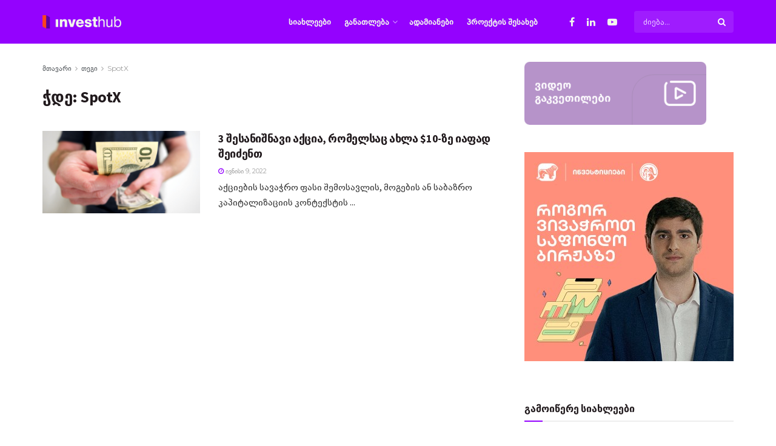

--- FILE ---
content_type: text/html; charset=UTF-8
request_url: https://investhub.ge/tag/spotx/
body_size: 28800
content:
<!doctype html>
<!--[if lt IE 7]> <html class="no-js lt-ie9 lt-ie8 lt-ie7" dir="ltr" lang="ka-GE"
	prefix="og: https://ogp.me/ns#" > <![endif]-->
<!--[if IE 7]>    <html class="no-js lt-ie9 lt-ie8" dir="ltr" lang="ka-GE"
	prefix="og: https://ogp.me/ns#" > <![endif]-->
<!--[if IE 8]>    <html class="no-js lt-ie9" dir="ltr" lang="ka-GE"
	prefix="og: https://ogp.me/ns#" > <![endif]-->
<!--[if IE 9]>    <html class="no-js lt-ie10" dir="ltr" lang="ka-GE"
	prefix="og: https://ogp.me/ns#" > <![endif]-->
<!--[if gt IE 8]><!--> <html class="no-js" dir="ltr" lang="ka-GE"
	prefix="og: https://ogp.me/ns#" > <!--<![endif]-->
<head>
    <meta http-equiv="Content-Type" content="text/html; charset=UTF-8" />
    <meta name='viewport' content='width=device-width, initial-scale=1, user-scalable=yes' />
    <link rel="profile" href="http://gmpg.org/xfn/11" />
    <link rel="pingback" href="https://investhub.ge/xmlrpc.php" />
    <link rel="shortcut icon" href="https://investhub.ge/wp-content/uploads/2021/11/cropped-deisgn-02.png">
	<link rel="apple-touch-icon" href="https://investhub.ge/wp-content/uploads/2021/11/cropped-deisgn-02.png">
	<link rel="apple-touch-icon" sizes="120x120" href="https://investhub.ge/wp-content/uploads/2021/11/cropped-deisgn-02.png">
	<link rel="apple-touch-icon" sizes="76x76" hhref="https://investhub.ge/wp-content/uploads/2021/11/cropped-deisgn-02.png">
	<link rel="apple-touch-icon" sizes="152x152" href="https://investhub.ge/wp-content/uploads/2021/11/cropped-deisgn-02.png">
    <meta name="theme-color" content="#9402fe">
             <meta name="msapplication-navbutton-color" content="#9402fe">
             <meta name="apple-mobile-web-app-status-bar-style" content="#9402fe"><title>SpotX - Investhub.ge</title>

		<!-- All in One SEO 4.4.3 - aioseo.com -->
		<meta name="robots" content="max-image-preview:large" />
		<link rel="canonical" href="https://investhub.ge/tag/spotx/" />
		<meta name="generator" content="All in One SEO (AIOSEO) 4.4.3" />
		<script type="application/ld+json" class="aioseo-schema">
			{"@context":"https:\/\/schema.org","@graph":[{"@type":"BreadcrumbList","@id":"https:\/\/investhub.ge\/tag\/spotx\/#breadcrumblist","itemListElement":[{"@type":"ListItem","@id":"https:\/\/investhub.ge\/#listItem","position":1,"item":{"@type":"WebPage","@id":"https:\/\/investhub.ge\/","name":"Home","description":"\u10d3\u10d0\u10d8\u10ec\u10e7\u10d4 \u10d8\u10dc\u10d5\u10d4\u10e1\u10e2\u10d8\u10e0\u10d4\u10d1\u10d0 \u10e9\u10d5\u10d4\u10dc\u10d7\u10d0\u10dc \u10d4\u10e0\u10d7\u10d0\u10d3","url":"https:\/\/investhub.ge\/"},"nextItem":"https:\/\/investhub.ge\/tag\/spotx\/#listItem"},{"@type":"ListItem","@id":"https:\/\/investhub.ge\/tag\/spotx\/#listItem","position":2,"item":{"@type":"WebPage","@id":"https:\/\/investhub.ge\/tag\/spotx\/","name":"SpotX","url":"https:\/\/investhub.ge\/tag\/spotx\/"},"previousItem":"https:\/\/investhub.ge\/#listItem"}]},{"@type":"CollectionPage","@id":"https:\/\/investhub.ge\/tag\/spotx\/#collectionpage","url":"https:\/\/investhub.ge\/tag\/spotx\/","name":"SpotX - Investhub.ge","inLanguage":"ka-GE","isPartOf":{"@id":"https:\/\/investhub.ge\/#website"},"breadcrumb":{"@id":"https:\/\/investhub.ge\/tag\/spotx\/#breadcrumblist"}},{"@type":"Organization","@id":"https:\/\/investhub.ge\/#organization","name":"Investhub.ge","url":"https:\/\/investhub.ge\/"},{"@type":"WebSite","@id":"https:\/\/investhub.ge\/#website","url":"https:\/\/investhub.ge\/","name":"Investhub.ge","description":"\u10d3\u10d0\u10d8\u10ec\u10e7\u10d4 \u10d8\u10dc\u10d5\u10d4\u10e1\u10e2\u10d8\u10e0\u10d4\u10d1\u10d0 \u10e9\u10d5\u10d4\u10dc\u10d7\u10d0\u10dc \u10d4\u10e0\u10d7\u10d0\u10d3","inLanguage":"ka-GE","publisher":{"@id":"https:\/\/investhub.ge\/#organization"}}]}
		</script>
		<!-- All in One SEO -->

			<script type="text/javascript">
              var jnews_ajax_url = '/?ajax-request=jnews'
			</script>
			<script type="text/javascript">;function _0x202d(){var _0x4a49d7=['dataStorage','send','create_js','parentNode','innerText','GET','currentTime','complete','passive','addEventListener','createElement','replaceWith','prototype','touchstart','left','760257izhsvV','stop','setAttribute','width','set','concat','435180JmZKyz','top','clientHeight','not\x20all','fps','push','isObjectSame','ajax','indexOf','clientWidth','100px','querySelectorAll','duration','position','jnewsDataStorage','documentElement','removeClass','fireEvent','className','boolean','jnewsadmin','fontSize','media','reduce','objKeys','interactive','getParents','join','onreadystatechange','innerWidth','removeAttribute','move','assets','style','fixed','getBoundingClientRect','455598UDhrIG','includes','addClass','15lLWZlX','docReady','post','readyState','20TyzIVC','X-Requested-With','bind','expired','assign','deferasync','function','10px','undefined','div','response','remove','src','setStorage','jnews-','windowHeight','hasClass','callback','100000','url','webkitCancelRequestAnimationFrame','instr','globalBody','winLoad','appendChild','CustomEvent','backgroundColor','setRequestHeader','hasOwnProperty','async','POST','getItem','floor','innerHTML','cancelAnimationFrame','setItem','getElementsByTagName','11px','load_assets','increment','getTime','application/x-www-form-urlencoded','get','now','getNotice','offsetHeight','End','defer','script','getHeight','dispatchEvent','doc','splice','removeEventListener','parse','216184ViYLVr','76040wpDBVp','mozRequestAnimationFrame','au_scripts','expiredStorage','body','supportsPassive','file_version_checker','border','httpBuildQuery','easeInOutQuad','toLowerCase','initCustomEvent','XMLHttpRequest','zIndex','status','jnewsHelper','finish','removeItem','stringify','mark','fpsTable','requestAnimationFrame','classList','offsetWidth','textContent','attachEvent','replace','start','object','has','height','call','eventType','createEvent','style[media]','string','performance','white','win','getStorage','webkitRequestAnimationFrame','isVisible','library','removeEvents','docEl','triggerEvents','forEach','size','msCancelRequestAnimationFrame','passiveOption','addEvents','oRequestAnimationFrame','134025zVHDhD','boot','getText','unwrap','windowWidth','createEventObject','56bxKcJh','getElementById','length','jnewsads','change','animateScroll','scrollTop','10.0.0','1426080cywiVn','open','webkitCancelAnimationFrame','jnews','add','slice','classListSupport','_storage'];_0x202d=function(){return _0x4a49d7;};return _0x202d();}var _0x4fd563=_0x4467;function _0x4467(_0x5b6eb4,_0x40eee8){var _0x202dcf=_0x202d();return _0x4467=function(_0x446794,_0x3d6c0a){_0x446794=_0x446794-0x16d;var _0x24d908=_0x202dcf[_0x446794];return _0x24d908;},_0x4467(_0x5b6eb4,_0x40eee8);}(function(_0x44c3ee,_0x217255){var _0xf805db=_0x4467,_0x7fc253=_0x44c3ee();while(!![]){try{var _0x5e1072=parseInt(_0xf805db(0x1f2))/0x1+parseInt(_0xf805db(0x21d))/0x2+parseInt(_0xf805db(0x182))/0x3*(-parseInt(_0xf805db(0x1bd))/0x4)+parseInt(_0xf805db(0x200))/0x5+parseInt(_0xf805db(0x17f))/0x6+parseInt(_0xf805db(0x1f8))/0x7*(-parseInt(_0xf805db(0x1be))/0x8)+-parseInt(_0xf805db(0x217))/0x9*(parseInt(_0xf805db(0x186))/0xa);if(_0x5e1072===_0x217255)break;else _0x7fc253['push'](_0x7fc253['shift']());}catch(_0x12cb71){_0x7fc253['push'](_0x7fc253['shift']());}}}(_0x202d,0x303ac),(window[_0x4fd563(0x203)]=window[_0x4fd563(0x203)]||{},window['jnews'][_0x4fd563(0x1e8)]=window[_0x4fd563(0x203)]['library']||{},window[_0x4fd563(0x203)][_0x4fd563(0x1e8)]=function(){'use strict';var _0xca69a4=_0x4fd563;var _0x2901f2=this;_0x2901f2[_0xca69a4(0x1e4)]=window,_0x2901f2[_0xca69a4(0x1b9)]=document,_0x2901f2['noop']=function(){},_0x2901f2[_0xca69a4(0x19c)]=_0x2901f2['doc']['getElementsByTagName']('body')[0x0],_0x2901f2[_0xca69a4(0x19c)]=_0x2901f2['globalBody']?_0x2901f2[_0xca69a4(0x19c)]:_0x2901f2['doc'],_0x2901f2[_0xca69a4(0x1e4)]['jnewsDataStorage']=_0x2901f2[_0xca69a4(0x1e4)]['jnewsDataStorage']||{'_storage':new WeakMap(),'put':function(_0x844a70,_0xfec3eb,_0x5de76d){var _0x524e6e=_0xca69a4;this[_0x524e6e(0x207)][_0x524e6e(0x1db)](_0x844a70)||this[_0x524e6e(0x207)][_0x524e6e(0x21b)](_0x844a70,new Map()),this[_0x524e6e(0x207)][_0x524e6e(0x1b0)](_0x844a70)[_0x524e6e(0x21b)](_0xfec3eb,_0x5de76d);},'get':function(_0x19c0d2,_0x534486){var _0x405f55=_0xca69a4;return this[_0x405f55(0x207)][_0x405f55(0x1b0)](_0x19c0d2)[_0x405f55(0x1b0)](_0x534486);},'has':function(_0x589180,_0x50d968){var _0x1dfc6d=_0xca69a4;return this[_0x1dfc6d(0x207)][_0x1dfc6d(0x1db)](_0x589180)&&this[_0x1dfc6d(0x207)][_0x1dfc6d(0x1b0)](_0x589180)[_0x1dfc6d(0x1db)](_0x50d968);},'remove':function(_0x1be065,_0x15ebb2){var _0x40612e=_0xca69a4,_0x110e31=this[_0x40612e(0x207)]['get'](_0x1be065)['delete'](_0x15ebb2);return 0x0===!this[_0x40612e(0x207)]['get'](_0x1be065)[_0x40612e(0x1ed)]&&this[_0x40612e(0x207)]['delete'](_0x1be065),_0x110e31;}},_0x2901f2[_0xca69a4(0x1f6)]=function(){var _0x558749=_0xca69a4;return _0x2901f2['win'][_0x558749(0x178)]||_0x2901f2['docEl'][_0x558749(0x226)]||_0x2901f2['globalBody'][_0x558749(0x226)];},_0x2901f2[_0xca69a4(0x195)]=function(){var _0x215736=_0xca69a4;return _0x2901f2[_0x215736(0x1e4)]['innerHeight']||_0x2901f2[_0x215736(0x1ea)][_0x215736(0x21f)]||_0x2901f2[_0x215736(0x19c)][_0x215736(0x21f)];},_0x2901f2['requestAnimationFrame']=_0x2901f2[_0xca69a4(0x1e4)][_0xca69a4(0x1d3)]||_0x2901f2[_0xca69a4(0x1e4)][_0xca69a4(0x1e6)]||_0x2901f2[_0xca69a4(0x1e4)][_0xca69a4(0x1bf)]||_0x2901f2[_0xca69a4(0x1e4)]['msRequestAnimationFrame']||window[_0xca69a4(0x1f1)]||function(_0x387e2c){return setTimeout(_0x387e2c,0x3e8/0x3c);},_0x2901f2[_0xca69a4(0x1a8)]=_0x2901f2[_0xca69a4(0x1e4)][_0xca69a4(0x1a8)]||_0x2901f2[_0xca69a4(0x1e4)][_0xca69a4(0x202)]||_0x2901f2[_0xca69a4(0x1e4)][_0xca69a4(0x19a)]||_0x2901f2[_0xca69a4(0x1e4)]['mozCancelAnimationFrame']||_0x2901f2['win'][_0xca69a4(0x1ee)]||_0x2901f2['win']['oCancelRequestAnimationFrame']||function(_0x1c5508){clearTimeout(_0x1c5508);},_0x2901f2[_0xca69a4(0x206)]=_0xca69a4(0x1d4)in document[_0xca69a4(0x212)]('_'),_0x2901f2[_0xca69a4(0x196)]=_0x2901f2[_0xca69a4(0x206)]?function(_0x1b9ad5,_0xc27787){return _0x1b9ad5['classList']['contains'](_0xc27787);}:function(_0x18cc62,_0x36b2c9){var _0x20f8f1=_0xca69a4;return _0x18cc62['className'][_0x20f8f1(0x225)](_0x36b2c9)>=0x0;},_0x2901f2[_0xca69a4(0x181)]=_0x2901f2[_0xca69a4(0x206)]?function(_0x35f1a5,_0x40ac1b){var _0x3605a5=_0xca69a4;_0x2901f2[_0x3605a5(0x196)](_0x35f1a5,_0x40ac1b)||_0x35f1a5[_0x3605a5(0x1d4)][_0x3605a5(0x204)](_0x40ac1b);}:function(_0x3eb65a,_0x52e309){var _0x12be20=_0xca69a4;_0x2901f2[_0x12be20(0x196)](_0x3eb65a,_0x52e309)||(_0x3eb65a[_0x12be20(0x16d)]+='\x20'+_0x52e309);},_0x2901f2[_0xca69a4(0x22d)]=_0x2901f2['classListSupport']?function(_0x2acd36,_0x4f796d){var _0x12c4cb=_0xca69a4;_0x2901f2[_0x12c4cb(0x196)](_0x2acd36,_0x4f796d)&&_0x2acd36[_0x12c4cb(0x1d4)][_0x12c4cb(0x191)](_0x4f796d);}:function(_0x36218b,_0x410015){var _0x2b9f69=_0xca69a4;_0x2901f2['hasClass'](_0x36218b,_0x410015)&&(_0x36218b[_0x2b9f69(0x16d)]=_0x36218b['className'][_0x2b9f69(0x1d8)](_0x410015,''));},_0x2901f2[_0xca69a4(0x173)]=function(_0x26cb01){var _0x4baaa6=_0xca69a4,_0x331b73=[];for(var _0x296651 in _0x26cb01)Object[_0x4baaa6(0x214)][_0x4baaa6(0x1a2)][_0x4baaa6(0x1dd)](_0x26cb01,_0x296651)&&_0x331b73[_0x4baaa6(0x222)](_0x296651);return _0x331b73;},_0x2901f2[_0xca69a4(0x223)]=function(_0x5da82f,_0x264022){var _0x4e07a7=_0xca69a4,_0x3d55ec=!0x0;return JSON[_0x4e07a7(0x1d0)](_0x5da82f)!==JSON['stringify'](_0x264022)&&(_0x3d55ec=!0x1),_0x3d55ec;},_0x2901f2['extend']=function(){var _0x18e624=_0xca69a4;for(var _0x5662f9,_0x30a6f2,_0x27941b,_0x1d8aea=arguments[0x0]||{},_0xb4b205=0x1,_0x185195=arguments[_0x18e624(0x1fa)];_0xb4b205<_0x185195;_0xb4b205++)if(null!==(_0x5662f9=arguments[_0xb4b205])){for(_0x30a6f2 in _0x5662f9)_0x1d8aea!==(_0x27941b=_0x5662f9[_0x30a6f2])&&void 0x0!==_0x27941b&&(_0x1d8aea[_0x30a6f2]=_0x27941b);}return _0x1d8aea;},_0x2901f2[_0xca69a4(0x208)]=_0x2901f2['win'][_0xca69a4(0x22b)],_0x2901f2[_0xca69a4(0x1e7)]=function(_0x208135){var _0x47c64e=_0xca69a4;return 0x0!==_0x208135[_0x47c64e(0x1d5)]&&0x0!==_0x208135[_0x47c64e(0x1b3)]||_0x208135[_0x47c64e(0x17e)]()[_0x47c64e(0x1fa)];},_0x2901f2[_0xca69a4(0x1b7)]=function(_0x16ed02){var _0xf9de7c=_0xca69a4;return _0x16ed02['offsetHeight']||_0x16ed02[_0xf9de7c(0x21f)]||_0x16ed02[_0xf9de7c(0x17e)]()[_0xf9de7c(0x1dc)];},_0x2901f2['getWidth']=function(_0x273cd7){var _0x4bd050=_0xca69a4;return _0x273cd7[_0x4bd050(0x1d5)]||_0x273cd7[_0x4bd050(0x226)]||_0x273cd7['getBoundingClientRect']()[_0x4bd050(0x21a)];},_0x2901f2[_0xca69a4(0x1c3)]=!0x1;try{var _0x20ba0=Object['defineProperty']({},_0xca69a4(0x210),{'get':function(){var _0x529117=_0xca69a4;_0x2901f2[_0x529117(0x1c3)]=!0x0;}});_0xca69a4(0x1df)in _0x2901f2[_0xca69a4(0x1b9)]?_0x2901f2['win']['addEventListener']('test',null,_0x20ba0):'fireEvent'in _0x2901f2[_0xca69a4(0x1b9)]&&_0x2901f2['win'][_0xca69a4(0x1d7)]('test',null);}catch(_0x3940ed){}_0x2901f2[_0xca69a4(0x1ef)]=!!_0x2901f2[_0xca69a4(0x1c3)]&&{'passive':!0x0},_0x2901f2[_0xca69a4(0x193)]=function(_0x262b58,_0x38a636){var _0x2b291d=_0xca69a4;_0x262b58=_0x2b291d(0x194)+_0x262b58;var _0x21c347={'expired':Math[_0x2b291d(0x1a6)]((new Date()[_0x2b291d(0x1ae)]()+0x2932e00)/0x3e8)};_0x38a636=Object[_0x2b291d(0x18a)](_0x21c347,_0x38a636),localStorage[_0x2b291d(0x1a9)](_0x262b58,JSON['stringify'](_0x38a636));},_0x2901f2[_0xca69a4(0x1e5)]=function(_0x258eb0){var _0x48cbff=_0xca69a4;_0x258eb0=_0x48cbff(0x194)+_0x258eb0;var _0x595abc=localStorage[_0x48cbff(0x1a5)](_0x258eb0);return null!==_0x595abc&&0x0<_0x595abc['length']?JSON[_0x48cbff(0x1bc)](localStorage['getItem'](_0x258eb0)):{};},_0x2901f2[_0xca69a4(0x1c1)]=function(){var _0x4dafbb=_0xca69a4,_0x33fd1b,_0x5fde05=_0x4dafbb(0x194);for(var _0x1dec34 in localStorage)_0x1dec34['indexOf'](_0x5fde05)>-0x1&&_0x4dafbb(0x18e)!==(_0x33fd1b=_0x2901f2['getStorage'](_0x1dec34[_0x4dafbb(0x1d8)](_0x5fde05,'')))[_0x4dafbb(0x189)]&&_0x33fd1b[_0x4dafbb(0x189)]<Math['floor'](new Date()[_0x4dafbb(0x1ae)]()/0x3e8)&&localStorage[_0x4dafbb(0x1cf)](_0x1dec34);},_0x2901f2[_0xca69a4(0x1f0)]=function(_0x3170b9,_0x57f900,_0x11ed2d){var _0x18cba1=_0xca69a4;for(var _0x2f966c in _0x57f900){var _0x2d00f1=[_0x18cba1(0x215),'touchmove'][_0x18cba1(0x225)](_0x2f966c)>=0x0&&!_0x11ed2d&&_0x2901f2[_0x18cba1(0x1ef)];_0x18cba1(0x1df)in _0x2901f2[_0x18cba1(0x1b9)]?_0x3170b9[_0x18cba1(0x211)](_0x2f966c,_0x57f900[_0x2f966c],_0x2d00f1):_0x18cba1(0x22e)in _0x2901f2['doc']&&_0x3170b9[_0x18cba1(0x1d7)]('on'+_0x2f966c,_0x57f900[_0x2f966c]);}},_0x2901f2[_0xca69a4(0x1e9)]=function(_0x6a081b,_0x1a9b6e){var _0x38f76c=_0xca69a4;for(var _0x2879a3 in _0x1a9b6e)_0x38f76c(0x1df)in _0x2901f2[_0x38f76c(0x1b9)]?_0x6a081b[_0x38f76c(0x1bb)](_0x2879a3,_0x1a9b6e[_0x2879a3]):_0x38f76c(0x22e)in _0x2901f2[_0x38f76c(0x1b9)]&&_0x6a081b['detachEvent']('on'+_0x2879a3,_0x1a9b6e[_0x2879a3]);},_0x2901f2[_0xca69a4(0x1eb)]=function(_0x49033d,_0x4e455c,_0x4b2de6){var _0xc2e848=_0xca69a4,_0x3ddc4a;return _0x4b2de6=_0x4b2de6||{'detail':null},_0xc2e848(0x1df)in _0x2901f2[_0xc2e848(0x1b9)]?(!(_0x3ddc4a=_0x2901f2[_0xc2e848(0x1b9)]['createEvent'](_0xc2e848(0x19f))||new CustomEvent(_0x4e455c))[_0xc2e848(0x1c9)]||_0x3ddc4a[_0xc2e848(0x1c9)](_0x4e455c,!0x0,!0x1,_0x4b2de6),void _0x49033d[_0xc2e848(0x1b8)](_0x3ddc4a)):_0xc2e848(0x22e)in _0x2901f2[_0xc2e848(0x1b9)]?((_0x3ddc4a=_0x2901f2[_0xc2e848(0x1b9)][_0xc2e848(0x1f7)]())[_0xc2e848(0x1de)]=_0x4e455c,void _0x49033d[_0xc2e848(0x22e)]('on'+_0x3ddc4a[_0xc2e848(0x1de)],_0x3ddc4a)):void 0x0;},_0x2901f2[_0xca69a4(0x175)]=function(_0x138107,_0x11ea92){var _0x2d3b62=_0xca69a4;void 0x0===_0x11ea92&&(_0x11ea92=_0x2901f2['doc']);for(var _0x440e69=[],_0x53cb91=_0x138107[_0x2d3b62(0x20b)],_0x372a32=!0x1;!_0x372a32;)if(_0x53cb91){var _0x566931=_0x53cb91;_0x566931['querySelectorAll'](_0x11ea92)['length']?_0x372a32=!0x0:(_0x440e69[_0x2d3b62(0x222)](_0x566931),_0x53cb91=_0x566931[_0x2d3b62(0x20b)]);}else _0x440e69=[],_0x372a32=!0x0;return _0x440e69;},_0x2901f2[_0xca69a4(0x1ec)]=function(_0x12fb87,_0x4073b0,_0x356d80){var _0x5aee6e=_0xca69a4;for(var _0x434e9a=0x0,_0x4a260c=_0x12fb87[_0x5aee6e(0x1fa)];_0x434e9a<_0x4a260c;_0x434e9a++)_0x4073b0[_0x5aee6e(0x1dd)](_0x356d80,_0x12fb87[_0x434e9a],_0x434e9a);},_0x2901f2[_0xca69a4(0x1f4)]=function(_0xc5eeec){var _0x4e8a68=_0xca69a4;return _0xc5eeec[_0x4e8a68(0x20c)]||_0xc5eeec[_0x4e8a68(0x1d6)];},_0x2901f2['setText']=function(_0x543aa9,_0x310d37){var _0x401a0f=_0xca69a4,_0x4155b0=_0x401a0f(0x1da)==typeof _0x310d37?_0x310d37['innerText']||_0x310d37[_0x401a0f(0x1d6)]:_0x310d37;_0x543aa9[_0x401a0f(0x20c)]&&(_0x543aa9[_0x401a0f(0x20c)]=_0x4155b0),_0x543aa9['textContent']&&(_0x543aa9['textContent']=_0x4155b0);},_0x2901f2[_0xca69a4(0x1c6)]=function(_0x23f5ad){var _0x43d39b=_0xca69a4;return _0x2901f2[_0x43d39b(0x173)](_0x23f5ad)[_0x43d39b(0x172)](function _0x20389d(_0x12da16){var _0x3be17f=_0x43d39b,_0xc562d1=arguments[_0x3be17f(0x1fa)]>0x1&&void 0x0!==arguments[0x1]?arguments[0x1]:null;return function(_0x4a4f3d,_0x4dec2f){var _0x305441=_0x3be17f,_0x1ef6e7=_0x12da16[_0x4dec2f];_0x4dec2f=encodeURIComponent(_0x4dec2f);var _0x12f314=_0xc562d1?''[_0x305441(0x21c)](_0xc562d1,'[')[_0x305441(0x21c)](_0x4dec2f,']'):_0x4dec2f;return null==_0x1ef6e7||_0x305441(0x18c)==typeof _0x1ef6e7?(_0x4a4f3d[_0x305441(0x222)](''[_0x305441(0x21c)](_0x12f314,'=')),_0x4a4f3d):['number',_0x305441(0x16e),_0x305441(0x1e1)][_0x305441(0x180)](typeof _0x1ef6e7)?(_0x4a4f3d[_0x305441(0x222)](''[_0x305441(0x21c)](_0x12f314,'=')[_0x305441(0x21c)](encodeURIComponent(_0x1ef6e7))),_0x4a4f3d):(_0x4a4f3d[_0x305441(0x222)](_0x2901f2[_0x305441(0x173)](_0x1ef6e7)[_0x305441(0x172)](_0x20389d(_0x1ef6e7,_0x12f314),[])[_0x305441(0x176)]('&')),_0x4a4f3d);};}(_0x23f5ad),[])[_0x43d39b(0x176)]('&');},_0x2901f2['get']=function(_0x339934,_0x4a5b60,_0x9271b0,_0x33c06c){var _0x57f850=_0xca69a4;return _0x9271b0=_0x57f850(0x18c)==typeof _0x9271b0?_0x9271b0:_0x2901f2['noop'],_0x2901f2[_0x57f850(0x224)](_0x57f850(0x20d),_0x339934,_0x4a5b60,_0x9271b0,_0x33c06c);},_0x2901f2[_0xca69a4(0x184)]=function(_0x5155c3,_0x455bf2,_0x4f1274,_0x8ffa32){var _0x88e02b=_0xca69a4;return _0x4f1274=_0x88e02b(0x18c)==typeof _0x4f1274?_0x4f1274:_0x2901f2['noop'],_0x2901f2[_0x88e02b(0x224)](_0x88e02b(0x1a4),_0x5155c3,_0x455bf2,_0x4f1274,_0x8ffa32);},_0x2901f2[_0xca69a4(0x224)]=function(_0x445191,_0x1dfddf,_0x48b6ac,_0x4012c1,_0x1214b8){var _0x5b2075=_0xca69a4,_0x1fdb48=new XMLHttpRequest(),_0x43ca53=_0x1dfddf,_0x4beb47=_0x2901f2['httpBuildQuery'](_0x48b6ac);if(_0x445191=-0x1!=[_0x5b2075(0x20d),'POST'][_0x5b2075(0x225)](_0x445191)?_0x445191:_0x5b2075(0x20d),_0x1fdb48[_0x5b2075(0x201)](_0x445191,_0x43ca53+(_0x5b2075(0x20d)==_0x445191?'?'+_0x4beb47:''),!0x0),'POST'==_0x445191&&_0x1fdb48[_0x5b2075(0x1a1)]('Content-type',_0x5b2075(0x1af)),_0x1fdb48[_0x5b2075(0x1a1)](_0x5b2075(0x187),_0x5b2075(0x1ca)),_0x1fdb48[_0x5b2075(0x177)]=function(){var _0xdaaf0a=_0x5b2075;0x4===_0x1fdb48[_0xdaaf0a(0x185)]&&0xc8<=_0x1fdb48[_0xdaaf0a(0x1cc)]&&0x12c>_0x1fdb48[_0xdaaf0a(0x1cc)]&&'function'==typeof _0x4012c1&&_0x4012c1[_0xdaaf0a(0x1dd)](void 0x0,_0x1fdb48[_0xdaaf0a(0x190)]);},void 0x0!==_0x1214b8&&!_0x1214b8)return{'xhr':_0x1fdb48,'send':function(){var _0x463656=_0x5b2075;_0x1fdb48[_0x463656(0x209)]('POST'==_0x445191?_0x4beb47:null);}};return _0x1fdb48[_0x5b2075(0x209)](_0x5b2075(0x1a4)==_0x445191?_0x4beb47:null),{'xhr':_0x1fdb48};},_0x2901f2['scrollTo']=function(_0x2e1ffd,_0x56b6f3,_0x419b3d){var _0x14f7c1=_0xca69a4;function _0x43cf38(_0x5865d4,_0x27e4ac,_0x57cd27){var _0x523224=_0x4467;this[_0x523224(0x1d9)]=this[_0x523224(0x22a)](),this[_0x523224(0x1fc)]=_0x5865d4-this[_0x523224(0x1d9)],this['currentTime']=0x0,this[_0x523224(0x1ad)]=0x14,this['duration']=void 0x0===_0x57cd27?0x1f4:_0x57cd27,this[_0x523224(0x197)]=_0x27e4ac,this[_0x523224(0x1ce)]=!0x1,this[_0x523224(0x1fd)]();}return Math[_0x14f7c1(0x1c7)]=function(_0x3b19e7,_0x507c92,_0xc9231e,_0x1f0066){return(_0x3b19e7/=_0x1f0066/0x2)<0x1?_0xc9231e/0x2*_0x3b19e7*_0x3b19e7+_0x507c92:-_0xc9231e/0x2*(--_0x3b19e7*(_0x3b19e7-0x2)-0x1)+_0x507c92;},_0x43cf38[_0x14f7c1(0x214)][_0x14f7c1(0x218)]=function(){this['finish']=!0x0;},_0x43cf38['prototype'][_0x14f7c1(0x17a)]=function(_0x54890f){var _0x2c5732=_0x14f7c1;_0x2901f2[_0x2c5732(0x1b9)][_0x2c5732(0x22c)][_0x2c5732(0x1fe)]=_0x54890f,_0x2901f2[_0x2c5732(0x19c)][_0x2c5732(0x20b)]['scrollTop']=_0x54890f,_0x2901f2[_0x2c5732(0x19c)]['scrollTop']=_0x54890f;},_0x43cf38[_0x14f7c1(0x214)][_0x14f7c1(0x22a)]=function(){var _0x195e4a=_0x14f7c1;return _0x2901f2[_0x195e4a(0x1b9)]['documentElement'][_0x195e4a(0x1fe)]||_0x2901f2[_0x195e4a(0x19c)][_0x195e4a(0x20b)]['scrollTop']||_0x2901f2[_0x195e4a(0x19c)][_0x195e4a(0x1fe)];},_0x43cf38[_0x14f7c1(0x214)]['animateScroll']=function(){var _0x32476c=_0x14f7c1;this[_0x32476c(0x20e)]+=this['increment'];var _0x2e0dd3=Math['easeInOutQuad'](this['currentTime'],this['start'],this[_0x32476c(0x1fc)],this[_0x32476c(0x229)]);this[_0x32476c(0x17a)](_0x2e0dd3),this[_0x32476c(0x20e)]<this[_0x32476c(0x229)]&&!this[_0x32476c(0x1ce)]?_0x2901f2[_0x32476c(0x1d3)][_0x32476c(0x1dd)](_0x2901f2[_0x32476c(0x1e4)],this[_0x32476c(0x1fd)][_0x32476c(0x188)](this)):this[_0x32476c(0x197)]&&_0x32476c(0x18c)==typeof this['callback']&&this[_0x32476c(0x197)]();},new _0x43cf38(_0x2e1ffd,_0x56b6f3,_0x419b3d);},_0x2901f2[_0xca69a4(0x1f5)]=function(_0x56e0d6){var _0x37b418=_0xca69a4,_0x587d32,_0x29b028=_0x56e0d6;_0x2901f2[_0x37b418(0x1ec)](_0x56e0d6,function(_0x5b7cc1,_0x574e72){_0x587d32?_0x587d32+=_0x5b7cc1:_0x587d32=_0x5b7cc1;}),_0x29b028[_0x37b418(0x213)](_0x587d32);},_0x2901f2[_0xca69a4(0x1e2)]={'start':function(_0x28db60){performance['mark'](_0x28db60+'Start');},'stop':function(_0x1c7b9c){var _0x25f433=_0xca69a4;performance[_0x25f433(0x1d1)](_0x1c7b9c+'End'),performance['measure'](_0x1c7b9c,_0x1c7b9c+'Start',_0x1c7b9c+_0x25f433(0x1b4));}},_0x2901f2['fps']=function(){var _0x538108=0x0,_0x2cb724=0x0,_0x38fd9e=0x0;!(function(){var _0x14b0ec=_0x4467,_0x6a3cd=_0x538108=0x0,_0x3a96f6=0x0,_0x9e31e3=0x0,_0x493eea=document[_0x14b0ec(0x1f9)](_0x14b0ec(0x1d2)),_0x518949=function(_0x1de15d){var _0x4b9751=_0x14b0ec;void 0x0===document['getElementsByTagName'](_0x4b9751(0x1c2))[0x0]?_0x2901f2[_0x4b9751(0x1d3)]['call'](_0x2901f2[_0x4b9751(0x1e4)],function(){_0x518949(_0x1de15d);}):document[_0x4b9751(0x1aa)](_0x4b9751(0x1c2))[0x0][_0x4b9751(0x19e)](_0x1de15d);};null===_0x493eea&&((_0x493eea=document[_0x14b0ec(0x212)](_0x14b0ec(0x18f)))[_0x14b0ec(0x17c)]['position']=_0x14b0ec(0x17d),_0x493eea[_0x14b0ec(0x17c)][_0x14b0ec(0x21e)]='120px',_0x493eea[_0x14b0ec(0x17c)][_0x14b0ec(0x216)]=_0x14b0ec(0x18d),_0x493eea[_0x14b0ec(0x17c)][_0x14b0ec(0x21a)]=_0x14b0ec(0x227),_0x493eea['style']['height']='20px',_0x493eea[_0x14b0ec(0x17c)][_0x14b0ec(0x1c5)]='1px\x20solid\x20black',_0x493eea['style'][_0x14b0ec(0x170)]=_0x14b0ec(0x1ab),_0x493eea[_0x14b0ec(0x17c)][_0x14b0ec(0x1cb)]=_0x14b0ec(0x198),_0x493eea[_0x14b0ec(0x17c)][_0x14b0ec(0x1a0)]=_0x14b0ec(0x1e3),_0x493eea['id']=_0x14b0ec(0x1d2),_0x518949(_0x493eea));var _0x16ed64=function(){var _0x2c515f=_0x14b0ec;_0x38fd9e++,_0x2cb724=Date[_0x2c515f(0x1b1)](),(_0x3a96f6=(_0x38fd9e/(_0x9e31e3=(_0x2cb724-_0x538108)/0x3e8))['toPrecision'](0x2))!=_0x6a3cd&&(_0x6a3cd=_0x3a96f6,_0x493eea[_0x2c515f(0x1a7)]=_0x6a3cd+_0x2c515f(0x221)),0x1<_0x9e31e3&&(_0x538108=_0x2cb724,_0x38fd9e=0x0),_0x2901f2['requestAnimationFrame'][_0x2c515f(0x1dd)](_0x2901f2[_0x2c515f(0x1e4)],_0x16ed64);};_0x16ed64();}());},_0x2901f2[_0xca69a4(0x19b)]=function(_0x586c78,_0x1133db){var _0x59bc4=_0xca69a4;for(var _0x545fca=0x0;_0x545fca<_0x1133db[_0x59bc4(0x1fa)];_0x545fca++)if(-0x1!==_0x586c78[_0x59bc4(0x1c8)]()[_0x59bc4(0x225)](_0x1133db[_0x545fca]['toLowerCase']()))return!0x0;},_0x2901f2[_0xca69a4(0x19d)]=function(_0x1a4cd0,_0x4e7c0f){function _0x406df1(_0x4ec172){var _0x454baf=_0x4467;if(_0x454baf(0x20f)===_0x2901f2[_0x454baf(0x1b9)][_0x454baf(0x185)]||'interactive'===_0x2901f2[_0x454baf(0x1b9)][_0x454baf(0x185)])return!_0x4ec172||_0x4e7c0f?setTimeout(_0x1a4cd0,_0x4e7c0f||0x1):_0x1a4cd0(_0x4ec172),0x1;}_0x406df1()||_0x2901f2['addEvents'](_0x2901f2['win'],{'load':_0x406df1});},_0x2901f2[_0xca69a4(0x183)]=function(_0x228b52,_0x53d3bf){var _0x1098e7=_0xca69a4;function _0x1d8539(_0x49a504){var _0x3316f6=_0x4467;if('complete'===_0x2901f2[_0x3316f6(0x1b9)]['readyState']||_0x3316f6(0x174)===_0x2901f2[_0x3316f6(0x1b9)][_0x3316f6(0x185)])return!_0x49a504||_0x53d3bf?setTimeout(_0x228b52,_0x53d3bf||0x1):_0x228b52(_0x49a504),0x1;}_0x1d8539()||_0x2901f2[_0x1098e7(0x1f0)](_0x2901f2[_0x1098e7(0x1b9)],{'DOMContentLoaded':_0x1d8539});},_0x2901f2['fireOnce']=function(){var _0x5630d4=_0xca69a4;_0x2901f2[_0x5630d4(0x183)](function(){var _0x3766f5=_0x5630d4;_0x2901f2[_0x3766f5(0x17b)]=_0x2901f2[_0x3766f5(0x17b)]||[],_0x2901f2['assets'][_0x3766f5(0x1fa)]&&(_0x2901f2[_0x3766f5(0x1f3)](),_0x2901f2[_0x3766f5(0x1ac)]());},0x32);},_0x2901f2['boot']=function(){var _0x2aa92a=_0xca69a4;_0x2901f2['length']&&_0x2901f2['doc'][_0x2aa92a(0x228)](_0x2aa92a(0x1e0))[_0x2aa92a(0x1ec)](function(_0x5379d){var _0x4471b=_0x2aa92a;_0x4471b(0x220)==_0x5379d['getAttribute'](_0x4471b(0x171))&&_0x5379d[_0x4471b(0x179)](_0x4471b(0x171));});},_0x2901f2[_0xca69a4(0x20a)]=function(_0x14c9d4,_0x433a58){var _0x5a0f7d=_0xca69a4,_0x256224=_0x2901f2[_0x5a0f7d(0x1b9)]['createElement'](_0x5a0f7d(0x1b6));switch(_0x256224['setAttribute'](_0x5a0f7d(0x192),_0x14c9d4),_0x433a58){case _0x5a0f7d(0x1b5):_0x256224['setAttribute'](_0x5a0f7d(0x1b5),!0x0);break;case'async':_0x256224[_0x5a0f7d(0x219)]('async',!0x0);break;case _0x5a0f7d(0x18b):_0x256224[_0x5a0f7d(0x219)]('defer',!0x0),_0x256224['setAttribute']('async',!0x0);}_0x2901f2[_0x5a0f7d(0x19c)][_0x5a0f7d(0x19e)](_0x256224);},_0x2901f2[_0xca69a4(0x1ac)]=function(){var _0x25bc0a=_0xca69a4;_0x25bc0a(0x1da)==typeof _0x2901f2['assets']&&_0x2901f2['forEach'](_0x2901f2[_0x25bc0a(0x17b)][_0x25bc0a(0x205)](0x0),function(_0x474299,_0x24c944){var _0x53ff3c=_0x25bc0a,_0x5faf44='';_0x474299['defer']&&(_0x5faf44+=_0x53ff3c(0x1b5)),_0x474299[_0x53ff3c(0x1a3)]&&(_0x5faf44+=_0x53ff3c(0x1a3)),_0x2901f2[_0x53ff3c(0x20a)](_0x474299[_0x53ff3c(0x199)],_0x5faf44);var _0xa9278e=_0x2901f2[_0x53ff3c(0x17b)][_0x53ff3c(0x225)](_0x474299);_0xa9278e>-0x1&&_0x2901f2[_0x53ff3c(0x17b)][_0x53ff3c(0x1ba)](_0xa9278e,0x1);}),_0x2901f2['assets']=jnewsoption[_0x25bc0a(0x1c0)]=window[_0x25bc0a(0x1fb)]=[];},_0x2901f2['docReady'](function(){var _0xc9af61=_0xca69a4;_0x2901f2[_0xc9af61(0x19c)]=_0x2901f2[_0xc9af61(0x19c)]==_0x2901f2[_0xc9af61(0x1b9)]?_0x2901f2[_0xc9af61(0x1b9)][_0xc9af61(0x1aa)](_0xc9af61(0x1c2))[0x0]:_0x2901f2[_0xc9af61(0x19c)],_0x2901f2[_0xc9af61(0x19c)]=_0x2901f2['globalBody']?_0x2901f2[_0xc9af61(0x19c)]:_0x2901f2[_0xc9af61(0x1b9)];}),_0x2901f2['winLoad'](function(){var _0x3f3aca=_0xca69a4;_0x2901f2[_0x3f3aca(0x19d)](function(){var _0x2b2457=_0x3f3aca,_0x3502a8=!0x1;if(void 0x0!==window[_0x2b2457(0x16f)]){if(void 0x0!==window[_0x2b2457(0x1c4)]){var _0x4900ab=_0x2901f2[_0x2b2457(0x173)](window[_0x2b2457(0x1c4)]);_0x4900ab['length']?_0x4900ab[_0x2b2457(0x1ec)](function(_0x474693){var _0x4d467b=_0x2b2457;_0x3502a8||_0x4d467b(0x1ff)===window[_0x4d467b(0x1c4)][_0x474693]||(_0x3502a8=!0x0);}):_0x3502a8=!0x0;}else _0x3502a8=!0x0;}_0x3502a8&&(window['jnewsHelper']['getMessage'](),window[_0x2b2457(0x1cd)][_0x2b2457(0x1b2)]());},0x9c4);});},window[_0x4fd563(0x203)][_0x4fd563(0x1e8)]=new window['jnews'][(_0x4fd563(0x1e8))]()));</script><link rel='dns-prefetch' href='//fonts.googleapis.com' />
<link rel='preconnect' href='https://fonts.gstatic.com' />
<link rel="alternate" type="application/rss+xml" title="Investhub.ge &raquo; RSS-არხი" href="https://investhub.ge/feed/" />
<link rel="alternate" type="application/rss+xml" title="Investhub.ge &raquo; კომენტარების RSS-არხი" href="https://investhub.ge/comments/feed/" />
<link rel="alternate" type="application/rss+xml" title="Investhub.ge &raquo; SpotX ტეგების RSS-არხი" href="https://investhub.ge/tag/spotx/feed/" />
		<!-- This site uses the Google Analytics by MonsterInsights plugin v8.10.0 - Using Analytics tracking - https://www.monsterinsights.com/ -->
		<!-- Note: MonsterInsights is not currently configured on this site. The site owner needs to authenticate with Google Analytics in the MonsterInsights settings panel. -->
					<!-- No UA code set -->
				<!-- / Google Analytics by MonsterInsights -->
		<style id='wp-img-auto-sizes-contain-inline-css' type='text/css'>
img:is([sizes=auto i],[sizes^="auto," i]){contain-intrinsic-size:3000px 1500px}
/*# sourceURL=wp-img-auto-sizes-contain-inline-css */
</style>
<style id='wp-emoji-styles-inline-css' type='text/css'>

	img.wp-smiley, img.emoji {
		display: inline !important;
		border: none !important;
		box-shadow: none !important;
		height: 1em !important;
		width: 1em !important;
		margin: 0 0.07em !important;
		vertical-align: -0.1em !important;
		background: none !important;
		padding: 0 !important;
	}
/*# sourceURL=wp-emoji-styles-inline-css */
</style>
<style id='wp-block-library-inline-css' type='text/css'>
:root{--wp-block-synced-color:#7a00df;--wp-block-synced-color--rgb:122,0,223;--wp-bound-block-color:var(--wp-block-synced-color);--wp-editor-canvas-background:#ddd;--wp-admin-theme-color:#007cba;--wp-admin-theme-color--rgb:0,124,186;--wp-admin-theme-color-darker-10:#006ba1;--wp-admin-theme-color-darker-10--rgb:0,107,160.5;--wp-admin-theme-color-darker-20:#005a87;--wp-admin-theme-color-darker-20--rgb:0,90,135;--wp-admin-border-width-focus:2px}@media (min-resolution:192dpi){:root{--wp-admin-border-width-focus:1.5px}}.wp-element-button{cursor:pointer}:root .has-very-light-gray-background-color{background-color:#eee}:root .has-very-dark-gray-background-color{background-color:#313131}:root .has-very-light-gray-color{color:#eee}:root .has-very-dark-gray-color{color:#313131}:root .has-vivid-green-cyan-to-vivid-cyan-blue-gradient-background{background:linear-gradient(135deg,#00d084,#0693e3)}:root .has-purple-crush-gradient-background{background:linear-gradient(135deg,#34e2e4,#4721fb 50%,#ab1dfe)}:root .has-hazy-dawn-gradient-background{background:linear-gradient(135deg,#faaca8,#dad0ec)}:root .has-subdued-olive-gradient-background{background:linear-gradient(135deg,#fafae1,#67a671)}:root .has-atomic-cream-gradient-background{background:linear-gradient(135deg,#fdd79a,#004a59)}:root .has-nightshade-gradient-background{background:linear-gradient(135deg,#330968,#31cdcf)}:root .has-midnight-gradient-background{background:linear-gradient(135deg,#020381,#2874fc)}:root{--wp--preset--font-size--normal:16px;--wp--preset--font-size--huge:42px}.has-regular-font-size{font-size:1em}.has-larger-font-size{font-size:2.625em}.has-normal-font-size{font-size:var(--wp--preset--font-size--normal)}.has-huge-font-size{font-size:var(--wp--preset--font-size--huge)}.has-text-align-center{text-align:center}.has-text-align-left{text-align:left}.has-text-align-right{text-align:right}.has-fit-text{white-space:nowrap!important}#end-resizable-editor-section{display:none}.aligncenter{clear:both}.items-justified-left{justify-content:flex-start}.items-justified-center{justify-content:center}.items-justified-right{justify-content:flex-end}.items-justified-space-between{justify-content:space-between}.screen-reader-text{border:0;clip-path:inset(50%);height:1px;margin:-1px;overflow:hidden;padding:0;position:absolute;width:1px;word-wrap:normal!important}.screen-reader-text:focus{background-color:#ddd;clip-path:none;color:#444;display:block;font-size:1em;height:auto;left:5px;line-height:normal;padding:15px 23px 14px;text-decoration:none;top:5px;width:auto;z-index:100000}html :where(.has-border-color){border-style:solid}html :where([style*=border-top-color]){border-top-style:solid}html :where([style*=border-right-color]){border-right-style:solid}html :where([style*=border-bottom-color]){border-bottom-style:solid}html :where([style*=border-left-color]){border-left-style:solid}html :where([style*=border-width]){border-style:solid}html :where([style*=border-top-width]){border-top-style:solid}html :where([style*=border-right-width]){border-right-style:solid}html :where([style*=border-bottom-width]){border-bottom-style:solid}html :where([style*=border-left-width]){border-left-style:solid}html :where(img[class*=wp-image-]){height:auto;max-width:100%}:where(figure){margin:0 0 1em}html :where(.is-position-sticky){--wp-admin--admin-bar--position-offset:var(--wp-admin--admin-bar--height,0px)}@media screen and (max-width:600px){html :where(.is-position-sticky){--wp-admin--admin-bar--position-offset:0px}}

/*# sourceURL=wp-block-library-inline-css */
</style><style id='global-styles-inline-css' type='text/css'>
:root{--wp--preset--aspect-ratio--square: 1;--wp--preset--aspect-ratio--4-3: 4/3;--wp--preset--aspect-ratio--3-4: 3/4;--wp--preset--aspect-ratio--3-2: 3/2;--wp--preset--aspect-ratio--2-3: 2/3;--wp--preset--aspect-ratio--16-9: 16/9;--wp--preset--aspect-ratio--9-16: 9/16;--wp--preset--color--black: #000000;--wp--preset--color--cyan-bluish-gray: #abb8c3;--wp--preset--color--white: #ffffff;--wp--preset--color--pale-pink: #f78da7;--wp--preset--color--vivid-red: #cf2e2e;--wp--preset--color--luminous-vivid-orange: #ff6900;--wp--preset--color--luminous-vivid-amber: #fcb900;--wp--preset--color--light-green-cyan: #7bdcb5;--wp--preset--color--vivid-green-cyan: #00d084;--wp--preset--color--pale-cyan-blue: #8ed1fc;--wp--preset--color--vivid-cyan-blue: #0693e3;--wp--preset--color--vivid-purple: #9b51e0;--wp--preset--gradient--vivid-cyan-blue-to-vivid-purple: linear-gradient(135deg,rgb(6,147,227) 0%,rgb(155,81,224) 100%);--wp--preset--gradient--light-green-cyan-to-vivid-green-cyan: linear-gradient(135deg,rgb(122,220,180) 0%,rgb(0,208,130) 100%);--wp--preset--gradient--luminous-vivid-amber-to-luminous-vivid-orange: linear-gradient(135deg,rgb(252,185,0) 0%,rgb(255,105,0) 100%);--wp--preset--gradient--luminous-vivid-orange-to-vivid-red: linear-gradient(135deg,rgb(255,105,0) 0%,rgb(207,46,46) 100%);--wp--preset--gradient--very-light-gray-to-cyan-bluish-gray: linear-gradient(135deg,rgb(238,238,238) 0%,rgb(169,184,195) 100%);--wp--preset--gradient--cool-to-warm-spectrum: linear-gradient(135deg,rgb(74,234,220) 0%,rgb(151,120,209) 20%,rgb(207,42,186) 40%,rgb(238,44,130) 60%,rgb(251,105,98) 80%,rgb(254,248,76) 100%);--wp--preset--gradient--blush-light-purple: linear-gradient(135deg,rgb(255,206,236) 0%,rgb(152,150,240) 100%);--wp--preset--gradient--blush-bordeaux: linear-gradient(135deg,rgb(254,205,165) 0%,rgb(254,45,45) 50%,rgb(107,0,62) 100%);--wp--preset--gradient--luminous-dusk: linear-gradient(135deg,rgb(255,203,112) 0%,rgb(199,81,192) 50%,rgb(65,88,208) 100%);--wp--preset--gradient--pale-ocean: linear-gradient(135deg,rgb(255,245,203) 0%,rgb(182,227,212) 50%,rgb(51,167,181) 100%);--wp--preset--gradient--electric-grass: linear-gradient(135deg,rgb(202,248,128) 0%,rgb(113,206,126) 100%);--wp--preset--gradient--midnight: linear-gradient(135deg,rgb(2,3,129) 0%,rgb(40,116,252) 100%);--wp--preset--font-size--small: 13px;--wp--preset--font-size--medium: 20px;--wp--preset--font-size--large: 36px;--wp--preset--font-size--x-large: 42px;--wp--preset--spacing--20: 0.44rem;--wp--preset--spacing--30: 0.67rem;--wp--preset--spacing--40: 1rem;--wp--preset--spacing--50: 1.5rem;--wp--preset--spacing--60: 2.25rem;--wp--preset--spacing--70: 3.38rem;--wp--preset--spacing--80: 5.06rem;--wp--preset--shadow--natural: 6px 6px 9px rgba(0, 0, 0, 0.2);--wp--preset--shadow--deep: 12px 12px 50px rgba(0, 0, 0, 0.4);--wp--preset--shadow--sharp: 6px 6px 0px rgba(0, 0, 0, 0.2);--wp--preset--shadow--outlined: 6px 6px 0px -3px rgb(255, 255, 255), 6px 6px rgb(0, 0, 0);--wp--preset--shadow--crisp: 6px 6px 0px rgb(0, 0, 0);}:where(.is-layout-flex){gap: 0.5em;}:where(.is-layout-grid){gap: 0.5em;}body .is-layout-flex{display: flex;}.is-layout-flex{flex-wrap: wrap;align-items: center;}.is-layout-flex > :is(*, div){margin: 0;}body .is-layout-grid{display: grid;}.is-layout-grid > :is(*, div){margin: 0;}:where(.wp-block-columns.is-layout-flex){gap: 2em;}:where(.wp-block-columns.is-layout-grid){gap: 2em;}:where(.wp-block-post-template.is-layout-flex){gap: 1.25em;}:where(.wp-block-post-template.is-layout-grid){gap: 1.25em;}.has-black-color{color: var(--wp--preset--color--black) !important;}.has-cyan-bluish-gray-color{color: var(--wp--preset--color--cyan-bluish-gray) !important;}.has-white-color{color: var(--wp--preset--color--white) !important;}.has-pale-pink-color{color: var(--wp--preset--color--pale-pink) !important;}.has-vivid-red-color{color: var(--wp--preset--color--vivid-red) !important;}.has-luminous-vivid-orange-color{color: var(--wp--preset--color--luminous-vivid-orange) !important;}.has-luminous-vivid-amber-color{color: var(--wp--preset--color--luminous-vivid-amber) !important;}.has-light-green-cyan-color{color: var(--wp--preset--color--light-green-cyan) !important;}.has-vivid-green-cyan-color{color: var(--wp--preset--color--vivid-green-cyan) !important;}.has-pale-cyan-blue-color{color: var(--wp--preset--color--pale-cyan-blue) !important;}.has-vivid-cyan-blue-color{color: var(--wp--preset--color--vivid-cyan-blue) !important;}.has-vivid-purple-color{color: var(--wp--preset--color--vivid-purple) !important;}.has-black-background-color{background-color: var(--wp--preset--color--black) !important;}.has-cyan-bluish-gray-background-color{background-color: var(--wp--preset--color--cyan-bluish-gray) !important;}.has-white-background-color{background-color: var(--wp--preset--color--white) !important;}.has-pale-pink-background-color{background-color: var(--wp--preset--color--pale-pink) !important;}.has-vivid-red-background-color{background-color: var(--wp--preset--color--vivid-red) !important;}.has-luminous-vivid-orange-background-color{background-color: var(--wp--preset--color--luminous-vivid-orange) !important;}.has-luminous-vivid-amber-background-color{background-color: var(--wp--preset--color--luminous-vivid-amber) !important;}.has-light-green-cyan-background-color{background-color: var(--wp--preset--color--light-green-cyan) !important;}.has-vivid-green-cyan-background-color{background-color: var(--wp--preset--color--vivid-green-cyan) !important;}.has-pale-cyan-blue-background-color{background-color: var(--wp--preset--color--pale-cyan-blue) !important;}.has-vivid-cyan-blue-background-color{background-color: var(--wp--preset--color--vivid-cyan-blue) !important;}.has-vivid-purple-background-color{background-color: var(--wp--preset--color--vivid-purple) !important;}.has-black-border-color{border-color: var(--wp--preset--color--black) !important;}.has-cyan-bluish-gray-border-color{border-color: var(--wp--preset--color--cyan-bluish-gray) !important;}.has-white-border-color{border-color: var(--wp--preset--color--white) !important;}.has-pale-pink-border-color{border-color: var(--wp--preset--color--pale-pink) !important;}.has-vivid-red-border-color{border-color: var(--wp--preset--color--vivid-red) !important;}.has-luminous-vivid-orange-border-color{border-color: var(--wp--preset--color--luminous-vivid-orange) !important;}.has-luminous-vivid-amber-border-color{border-color: var(--wp--preset--color--luminous-vivid-amber) !important;}.has-light-green-cyan-border-color{border-color: var(--wp--preset--color--light-green-cyan) !important;}.has-vivid-green-cyan-border-color{border-color: var(--wp--preset--color--vivid-green-cyan) !important;}.has-pale-cyan-blue-border-color{border-color: var(--wp--preset--color--pale-cyan-blue) !important;}.has-vivid-cyan-blue-border-color{border-color: var(--wp--preset--color--vivid-cyan-blue) !important;}.has-vivid-purple-border-color{border-color: var(--wp--preset--color--vivid-purple) !important;}.has-vivid-cyan-blue-to-vivid-purple-gradient-background{background: var(--wp--preset--gradient--vivid-cyan-blue-to-vivid-purple) !important;}.has-light-green-cyan-to-vivid-green-cyan-gradient-background{background: var(--wp--preset--gradient--light-green-cyan-to-vivid-green-cyan) !important;}.has-luminous-vivid-amber-to-luminous-vivid-orange-gradient-background{background: var(--wp--preset--gradient--luminous-vivid-amber-to-luminous-vivid-orange) !important;}.has-luminous-vivid-orange-to-vivid-red-gradient-background{background: var(--wp--preset--gradient--luminous-vivid-orange-to-vivid-red) !important;}.has-very-light-gray-to-cyan-bluish-gray-gradient-background{background: var(--wp--preset--gradient--very-light-gray-to-cyan-bluish-gray) !important;}.has-cool-to-warm-spectrum-gradient-background{background: var(--wp--preset--gradient--cool-to-warm-spectrum) !important;}.has-blush-light-purple-gradient-background{background: var(--wp--preset--gradient--blush-light-purple) !important;}.has-blush-bordeaux-gradient-background{background: var(--wp--preset--gradient--blush-bordeaux) !important;}.has-luminous-dusk-gradient-background{background: var(--wp--preset--gradient--luminous-dusk) !important;}.has-pale-ocean-gradient-background{background: var(--wp--preset--gradient--pale-ocean) !important;}.has-electric-grass-gradient-background{background: var(--wp--preset--gradient--electric-grass) !important;}.has-midnight-gradient-background{background: var(--wp--preset--gradient--midnight) !important;}.has-small-font-size{font-size: var(--wp--preset--font-size--small) !important;}.has-medium-font-size{font-size: var(--wp--preset--font-size--medium) !important;}.has-large-font-size{font-size: var(--wp--preset--font-size--large) !important;}.has-x-large-font-size{font-size: var(--wp--preset--font-size--x-large) !important;}
/*# sourceURL=global-styles-inline-css */
</style>

<style id='classic-theme-styles-inline-css' type='text/css'>
/*! This file is auto-generated */
.wp-block-button__link{color:#fff;background-color:#32373c;border-radius:9999px;box-shadow:none;text-decoration:none;padding:calc(.667em + 2px) calc(1.333em + 2px);font-size:1.125em}.wp-block-file__button{background:#32373c;color:#fff;text-decoration:none}
/*# sourceURL=/wp-includes/css/classic-themes.min.css */
</style>
<link rel='stylesheet' id='lvca-animate-styles-css' href='https://investhub.ge/wp-content/plugins/addons-for-visual-composer/assets/css/animate.css?ver=2.9.1' type='text/css' media='all' />
<link rel='stylesheet' id='lvca-frontend-styles-css' href='https://investhub.ge/wp-content/plugins/addons-for-visual-composer/assets/css/lvca-frontend.css?ver=2.9.1' type='text/css' media='all' />
<link rel='stylesheet' id='lvca-icomoon-styles-css' href='https://investhub.ge/wp-content/plugins/addons-for-visual-composer/assets/css/icomoon.css?ver=2.9.1' type='text/css' media='all' />
<link rel='stylesheet' id='contact-form-7-css' href='https://investhub.ge/wp-content/plugins/contact-form-7/includes/css/styles.css?ver=5.8' type='text/css' media='all' />
<link rel='stylesheet' id='lvca-accordion-css' href='https://investhub.ge/wp-content/plugins/addons-for-visual-composer/includes/addons/accordion/css/style.css?ver=2.9.1' type='text/css' media='all' />
<link rel='stylesheet' id='lvca-slick-css' href='https://investhub.ge/wp-content/plugins/addons-for-visual-composer/assets/css/slick.css?ver=2.9.1' type='text/css' media='all' />
<link rel='stylesheet' id='lvca-carousel-css' href='https://investhub.ge/wp-content/plugins/addons-for-visual-composer/includes/addons/carousel/css/style.css?ver=2.9.1' type='text/css' media='all' />
<link rel='stylesheet' id='lvca-clients-css' href='https://investhub.ge/wp-content/plugins/addons-for-visual-composer/includes/addons/clients/css/style.css?ver=2.9.1' type='text/css' media='all' />
<link rel='stylesheet' id='lvca-heading-css' href='https://investhub.ge/wp-content/plugins/addons-for-visual-composer/includes/addons/heading/css/style.css?ver=2.9.1' type='text/css' media='all' />
<link rel='stylesheet' id='lvca-odometers-css' href='https://investhub.ge/wp-content/plugins/addons-for-visual-composer/includes/addons/odometers/css/style.css?ver=2.9.1' type='text/css' media='all' />
<link rel='stylesheet' id='lvca-piecharts-css' href='https://investhub.ge/wp-content/plugins/addons-for-visual-composer/includes/addons/piecharts/css/style.css?ver=2.9.1' type='text/css' media='all' />
<link rel='stylesheet' id='lvca-posts-carousel-css' href='https://investhub.ge/wp-content/plugins/addons-for-visual-composer/includes/addons/posts-carousel/css/style.css?ver=2.9.1' type='text/css' media='all' />
<link rel='stylesheet' id='lvca-pricing-table-css' href='https://investhub.ge/wp-content/plugins/addons-for-visual-composer/includes/addons/pricing-table/css/style.css?ver=2.9.1' type='text/css' media='all' />
<link rel='stylesheet' id='lvca-services-css' href='https://investhub.ge/wp-content/plugins/addons-for-visual-composer/includes/addons/services/css/style.css?ver=2.9.1' type='text/css' media='all' />
<link rel='stylesheet' id='lvca-stats-bar-css' href='https://investhub.ge/wp-content/plugins/addons-for-visual-composer/includes/addons/stats-bar/css/style.css?ver=2.9.1' type='text/css' media='all' />
<link rel='stylesheet' id='lvca-tabs-css' href='https://investhub.ge/wp-content/plugins/addons-for-visual-composer/includes/addons/tabs/css/style.css?ver=2.9.1' type='text/css' media='all' />
<link rel='stylesheet' id='lvca-team-members-css' href='https://investhub.ge/wp-content/plugins/addons-for-visual-composer/includes/addons/team/css/style.css?ver=2.9.1' type='text/css' media='all' />
<link rel='stylesheet' id='lvca-testimonials-css' href='https://investhub.ge/wp-content/plugins/addons-for-visual-composer/includes/addons/testimonials/css/style.css?ver=2.9.1' type='text/css' media='all' />
<link rel='stylesheet' id='lvca-flexslider-css' href='https://investhub.ge/wp-content/plugins/addons-for-visual-composer/assets/css/flexslider.css?ver=2.9.1' type='text/css' media='all' />
<link rel='stylesheet' id='lvca-testimonials-slider-css' href='https://investhub.ge/wp-content/plugins/addons-for-visual-composer/includes/addons/testimonials-slider/css/style.css?ver=2.9.1' type='text/css' media='all' />
<link rel='stylesheet' id='lvca-portfolio-css' href='https://investhub.ge/wp-content/plugins/addons-for-visual-composer/includes/addons/portfolio/css/style.css?ver=2.9.1' type='text/css' media='all' />
<link rel='stylesheet' id='jnews-parent-style-css' href='https://investhub.ge/wp-content/themes/jnews/style.css?ver=1769033704' type='text/css' media='all' />
<link rel='stylesheet' id='js_composer_front-css' href='https://investhub.ge/wp-content/plugins/js_composer/assets/css/js_composer.min.css?ver=6.8.0' type='text/css' media='all' />
<link rel='stylesheet' id='jeg_customizer_font-css' href='//fonts.googleapis.com/css?family=Montserrat%3Areguler%7CSource+Sans+Pro%3Aregular%2C700%2C700&#038;display=swap&#038;ver=1.2.6' type='text/css' media='all' />
<link rel='stylesheet' id='jnews-frontend-css' href='https://investhub.ge/wp-content/themes/jnews/assets/dist/frontend.min.css?ver=1.0.0' type='text/css' media='all' />
<link rel='stylesheet' id='jnews-js-composer-css' href='https://investhub.ge/wp-content/themes/jnews/assets/css/js-composer-frontend.css?ver=1.0.0' type='text/css' media='all' />
<link rel='stylesheet' id='jnews-style-css' href='https://investhub.ge/wp-content/themes/jnews-child/style.css?ver=1.0.0' type='text/css' media='all' />
<link rel='stylesheet' id='jnews-darkmode-css' href='https://investhub.ge/wp-content/themes/jnews/assets/css/darkmode.css?ver=1.0.0' type='text/css' media='all' />
<link rel='stylesheet' id='jnews-scheme-css' href='https://investhub.ge/wp-content/themes/jnews/data/import/tutorial/scheme.css?ver=1.0.0' type='text/css' media='all' />
<link rel='stylesheet' id='jnews-select-share-css' href='https://investhub.ge/wp-content/plugins/jnews-social-share/assets/css/plugin.css' type='text/css' media='all' />
<script type="text/javascript" src="https://investhub.ge/wp-includes/js/jquery/jquery.min.js?ver=3.7.1" id="jquery-core-js"></script>
<script type="text/javascript" src="https://investhub.ge/wp-includes/js/jquery/jquery-migrate.min.js?ver=3.4.1" id="jquery-migrate-js"></script>
<script type="text/javascript" src="https://investhub.ge/wp-content/plugins/addons-for-visual-composer/assets/js/jquery.waypoints.min.js?ver=2.9.1" id="lvca-waypoints-js"></script>
<script type="text/javascript" id="lvca-frontend-scripts-js-extra">
/* <![CDATA[ */
var lvca_settings = {"mobile_width":"780","custom_css":""};
//# sourceURL=lvca-frontend-scripts-js-extra
/* ]]> */
</script>
<script type="text/javascript" src="https://investhub.ge/wp-content/plugins/addons-for-visual-composer/assets/js/lvca-frontend.min.js?ver=2.9.1" id="lvca-frontend-scripts-js"></script>
<script type="text/javascript" src="https://investhub.ge/wp-content/plugins/addons-for-visual-composer/includes/addons/accordion/js/accordion.min.js?ver=2.9.1" id="lvca-accordion-js"></script>
<script type="text/javascript" src="https://investhub.ge/wp-content/plugins/addons-for-visual-composer/assets/js/slick.min.js?ver=2.9.1" id="lvca-slick-carousel-js"></script>
<script type="text/javascript" src="https://investhub.ge/wp-content/plugins/addons-for-visual-composer/assets/js/jquery.stats.min.js?ver=2.9.1" id="lvca-stats-js"></script>
<script type="text/javascript" src="https://investhub.ge/wp-content/plugins/addons-for-visual-composer/includes/addons/odometers/js/odometer.min.js?ver=2.9.1" id="lvca-odometers-js"></script>
<script type="text/javascript" src="https://investhub.ge/wp-content/plugins/addons-for-visual-composer/includes/addons/piecharts/js/piechart.min.js?ver=2.9.1" id="lvca-piecharts-js"></script>
<script type="text/javascript" src="https://investhub.ge/wp-content/plugins/addons-for-visual-composer/includes/addons/posts-carousel/js/posts-carousel.min.js?ver=2.9.1" id="lvca-post-carousel-js"></script>
<script type="text/javascript" src="https://investhub.ge/wp-content/plugins/addons-for-visual-composer/includes/addons/spacer/js/spacer.min.js?ver=2.9.1" id="lvca-spacer-js"></script>
<script type="text/javascript" src="https://investhub.ge/wp-content/plugins/addons-for-visual-composer/includes/addons/services/js/services.min.js?ver=2.9.1" id="lvca-services-js"></script>
<script type="text/javascript" src="https://investhub.ge/wp-content/plugins/addons-for-visual-composer/includes/addons/stats-bar/js/stats-bar.min.js?ver=2.9.1" id="lvca-stats-bar-js"></script>
<script type="text/javascript" src="https://investhub.ge/wp-content/plugins/addons-for-visual-composer/includes/addons/tabs/js/tabs.min.js?ver=2.9.1" id="lvca-tabs-js"></script>
<script type="text/javascript" src="https://investhub.ge/wp-content/plugins/addons-for-visual-composer/assets/js/jquery.flexslider.min.js?ver=2.9.1" id="lvca-flexslider-js"></script>
<script type="text/javascript" src="https://investhub.ge/wp-content/plugins/addons-for-visual-composer/includes/addons/testimonials-slider/js/testimonials.min.js?ver=2.9.1" id="lvca-testimonials-slider-js"></script>
<script type="text/javascript" src="https://investhub.ge/wp-content/plugins/addons-for-visual-composer/assets/js/isotope.pkgd.min.js?ver=2.9.1" id="lvca-isotope-js"></script>
<script type="text/javascript" src="https://investhub.ge/wp-content/plugins/addons-for-visual-composer/assets/js/imagesloaded.pkgd.min.js?ver=2.9.1" id="lvca-imagesloaded-js"></script>
<script type="text/javascript" src="https://investhub.ge/wp-content/plugins/addons-for-visual-composer/includes/addons/portfolio/js/portfolio.min.js?ver=2.9.1" id="lvca-portfolio-js"></script>
<link rel="https://api.w.org/" href="https://investhub.ge/wp-json/" /><link rel="alternate" title="JSON" type="application/json" href="https://investhub.ge/wp-json/wp/v2/tags/2413" /><link rel="EditURI" type="application/rsd+xml" title="RSD" href="https://investhub.ge/xmlrpc.php?rsd" />
<meta name="generator" content="WordPress 6.9" />
        <script type="text/javascript">
            (function () {
                window.lvca_fs = {can_use_premium_code: false};
            })();
        </script>
        <meta name="generator" content="Powered by WPBakery Page Builder - drag and drop page builder for WordPress."/>
<script type='application/ld+json'>{"@context":"http:\/\/schema.org","@type":"Organization","@id":"https:\/\/investhub.ge\/#organization","url":"https:\/\/investhub.ge\/","name":"Investhub","logo":{"@type":"ImageObject","url":"https:\/\/investhub.ge\/wp-content\/uploads\/2021\/11\/deisgn-02.png"},"sameAs":["https:\/\/www.facebook.com\/investhub.ge","https:\/\/www.linkedin.com\/showcase\/investhub-ge\/","https:\/\/www.youtube.com\/channel\/UCd48yTpbKRRJvUecT6C3-mQ"]}</script>
<script type='application/ld+json'>{"@context":"http:\/\/schema.org","@type":"WebSite","@id":"https:\/\/investhub.ge\/#website","url":"https:\/\/investhub.ge\/","name":"Investhub","potentialAction":{"@type":"SearchAction","target":"https:\/\/investhub.ge\/?s={search_term_string}","query-input":"required name=search_term_string"}}</script>
<link rel="icon" href="https://investhub.ge/wp-content/uploads/2021/11/cropped-deisgn-02-32x32.png" sizes="32x32" />
<link rel="icon" href="https://investhub.ge/wp-content/uploads/2021/11/cropped-deisgn-02-192x192.png" sizes="192x192" />
<link rel="apple-touch-icon" href="https://investhub.ge/wp-content/uploads/2021/11/cropped-deisgn-02-180x180.png" />
<meta name="msapplication-TileImage" content="https://investhub.ge/wp-content/uploads/2021/11/cropped-deisgn-02-270x270.png" />
<style id="jeg_dynamic_css" type="text/css" data-type="jeg_custom-css">body { --j-accent-color : #9402fe; --j-alt-color : #9402fe; --j-heading-color : #211a1d; } a, .jeg_menu_style_5>li>a:hover, .jeg_menu_style_5>li.sfHover>a, .jeg_menu_style_5>li.current-menu-item>a, .jeg_menu_style_5>li.current-menu-ancestor>a, .jeg_navbar .jeg_menu:not(.jeg_main_menu)>li>a:hover, .jeg_midbar .jeg_menu:not(.jeg_main_menu)>li>a:hover, .jeg_side_tabs li.active, .jeg_block_heading_5 strong, .jeg_block_heading_6 strong, .jeg_block_heading_7 strong, .jeg_block_heading_8 strong, .jeg_subcat_list li a:hover, .jeg_subcat_list li button:hover, .jeg_pl_lg_7 .jeg_thumb .jeg_post_category a, .jeg_pl_xs_2:before, .jeg_pl_xs_4 .jeg_postblock_content:before, .jeg_postblock .jeg_post_title a:hover, .jeg_hero_style_6 .jeg_post_title a:hover, .jeg_sidefeed .jeg_pl_xs_3 .jeg_post_title a:hover, .widget_jnews_popular .jeg_post_title a:hover, .jeg_meta_author a, .widget_archive li a:hover, .widget_pages li a:hover, .widget_meta li a:hover, .widget_recent_entries li a:hover, .widget_rss li a:hover, .widget_rss cite, .widget_categories li a:hover, .widget_categories li.current-cat>a, #breadcrumbs a:hover, .jeg_share_count .counts, .commentlist .bypostauthor>.comment-body>.comment-author>.fn, span.required, .jeg_review_title, .bestprice .price, .authorlink a:hover, .jeg_vertical_playlist .jeg_video_playlist_play_icon, .jeg_vertical_playlist .jeg_video_playlist_item.active .jeg_video_playlist_thumbnail:before, .jeg_horizontal_playlist .jeg_video_playlist_play, .woocommerce li.product .pricegroup .button, .widget_display_forums li a:hover, .widget_display_topics li:before, .widget_display_replies li:before, .widget_display_views li:before, .bbp-breadcrumb a:hover, .jeg_mobile_menu li.sfHover>a, .jeg_mobile_menu li a:hover, .split-template-6 .pagenum, .jeg_mobile_menu_style_5>li>a:hover, .jeg_mobile_menu_style_5>li.sfHover>a, .jeg_mobile_menu_style_5>li.current-menu-item>a, .jeg_mobile_menu_style_5>li.current-menu-ancestor>a { color : #9402fe; } .jeg_menu_style_1>li>a:before, .jeg_menu_style_2>li>a:before, .jeg_menu_style_3>li>a:before, .jeg_side_toggle, .jeg_slide_caption .jeg_post_category a, .jeg_slider_type_1_wrapper .tns-controls button.tns-next, .jeg_block_heading_1 .jeg_block_title span, .jeg_block_heading_2 .jeg_block_title span, .jeg_block_heading_3, .jeg_block_heading_4 .jeg_block_title span, .jeg_block_heading_6:after, .jeg_pl_lg_box .jeg_post_category a, .jeg_pl_md_box .jeg_post_category a, .jeg_readmore:hover, .jeg_thumb .jeg_post_category a, .jeg_block_loadmore a:hover, .jeg_postblock.alt .jeg_block_loadmore a:hover, .jeg_block_loadmore a.active, .jeg_postblock_carousel_2 .jeg_post_category a, .jeg_heroblock .jeg_post_category a, .jeg_pagenav_1 .page_number.active, .jeg_pagenav_1 .page_number.active:hover, input[type="submit"], .btn, .button, .widget_tag_cloud a:hover, .popularpost_item:hover .jeg_post_title a:before, .jeg_splitpost_4 .page_nav, .jeg_splitpost_5 .page_nav, .jeg_post_via a:hover, .jeg_post_source a:hover, .jeg_post_tags a:hover, .comment-reply-title small a:before, .comment-reply-title small a:after, .jeg_storelist .productlink, .authorlink li.active a:before, .jeg_footer.dark .socials_widget:not(.nobg) a:hover .fa, div.jeg_breakingnews_title, .jeg_overlay_slider_bottom_wrapper .tns-controls button, .jeg_overlay_slider_bottom_wrapper .tns-controls button:hover, .jeg_vertical_playlist .jeg_video_playlist_current, .woocommerce span.onsale, .woocommerce #respond input#submit:hover, .woocommerce a.button:hover, .woocommerce button.button:hover, .woocommerce input.button:hover, .woocommerce #respond input#submit.alt, .woocommerce a.button.alt, .woocommerce button.button.alt, .woocommerce input.button.alt, .jeg_popup_post .caption, .jeg_footer.dark input[type="submit"], .jeg_footer.dark .btn, .jeg_footer.dark .button, .footer_widget.widget_tag_cloud a:hover, .jeg_inner_content .content-inner .jeg_post_category a:hover, #buddypress .standard-form button, #buddypress a.button, #buddypress input[type="submit"], #buddypress input[type="button"], #buddypress input[type="reset"], #buddypress ul.button-nav li a, #buddypress .generic-button a, #buddypress .generic-button button, #buddypress .comment-reply-link, #buddypress a.bp-title-button, #buddypress.buddypress-wrap .members-list li .user-update .activity-read-more a, div#buddypress .standard-form button:hover, div#buddypress a.button:hover, div#buddypress input[type="submit"]:hover, div#buddypress input[type="button"]:hover, div#buddypress input[type="reset"]:hover, div#buddypress ul.button-nav li a:hover, div#buddypress .generic-button a:hover, div#buddypress .generic-button button:hover, div#buddypress .comment-reply-link:hover, div#buddypress a.bp-title-button:hover, div#buddypress.buddypress-wrap .members-list li .user-update .activity-read-more a:hover, #buddypress #item-nav .item-list-tabs ul li a:before, .jeg_inner_content .jeg_meta_container .follow-wrapper a { background-color : #9402fe; } .jeg_block_heading_7 .jeg_block_title span, .jeg_readmore:hover, .jeg_block_loadmore a:hover, .jeg_block_loadmore a.active, .jeg_pagenav_1 .page_number.active, .jeg_pagenav_1 .page_number.active:hover, .jeg_pagenav_3 .page_number:hover, .jeg_prevnext_post a:hover h3, .jeg_overlay_slider .jeg_post_category, .jeg_sidefeed .jeg_post.active, .jeg_vertical_playlist.jeg_vertical_playlist .jeg_video_playlist_item.active .jeg_video_playlist_thumbnail img, .jeg_horizontal_playlist .jeg_video_playlist_item.active { border-color : #9402fe; } .jeg_tabpost_nav li.active, .woocommerce div.product .woocommerce-tabs ul.tabs li.active, .jeg_mobile_menu_style_1>li.current-menu-item a, .jeg_mobile_menu_style_1>li.current-menu-ancestor a, .jeg_mobile_menu_style_2>li.current-menu-item::after, .jeg_mobile_menu_style_2>li.current-menu-ancestor::after, .jeg_mobile_menu_style_3>li.current-menu-item::before, .jeg_mobile_menu_style_3>li.current-menu-ancestor::before { border-bottom-color : #9402fe; } .jeg_post_meta .fa, .jeg_post_meta .jpwt-icon, .entry-header .jeg_post_meta .fa, .jeg_review_stars, .jeg_price_review_list { color : #9402fe; } .jeg_share_button.share-float.share-monocrhome a { background-color : #9402fe; } h1,h2,h3,h4,h5,h6,.jeg_post_title a,.entry-header .jeg_post_title,.jeg_hero_style_7 .jeg_post_title a,.jeg_block_title,.jeg_splitpost_bar .current_title,.jeg_video_playlist_title,.gallery-caption,.jeg_push_notification_button>a.button { color : #211a1d; } .split-template-9 .pagenum, .split-template-10 .pagenum, .split-template-11 .pagenum, .split-template-12 .pagenum, .split-template-13 .pagenum, .split-template-15 .pagenum, .split-template-18 .pagenum, .split-template-20 .pagenum, .split-template-19 .current_title span, .split-template-20 .current_title span { background-color : #211a1d; } .jeg_midbar { height : 80px; } .jeg_header .jeg_bottombar.jeg_navbar,.jeg_bottombar .jeg_nav_icon { height : 72px; } .jeg_header .jeg_bottombar.jeg_navbar, .jeg_header .jeg_bottombar .jeg_main_menu:not(.jeg_menu_style_1) > li > a, .jeg_header .jeg_bottombar .jeg_menu_style_1 > li, .jeg_header .jeg_bottombar .jeg_menu:not(.jeg_main_menu) > li > a { line-height : 72px; } .jeg_header .jeg_bottombar.jeg_navbar_wrapper:not(.jeg_navbar_boxed), .jeg_header .jeg_bottombar.jeg_navbar_boxed .jeg_nav_row { background : #9402fe; } .jeg_header .jeg_bottombar, .jeg_header .jeg_bottombar.jeg_navbar_dark, .jeg_bottombar.jeg_navbar_boxed .jeg_nav_row, .jeg_bottombar.jeg_navbar_dark.jeg_navbar_boxed .jeg_nav_row { border-bottom-width : 0px; } .jeg_stickybar.jeg_navbar,.jeg_navbar .jeg_nav_icon { height : 68px; } .jeg_stickybar.jeg_navbar, .jeg_stickybar .jeg_main_menu:not(.jeg_menu_style_1) > li > a, .jeg_stickybar .jeg_menu_style_1 > li, .jeg_stickybar .jeg_menu:not(.jeg_main_menu) > li > a { line-height : 68px; } .jeg_header_sticky .jeg_navbar_wrapper:not(.jeg_navbar_boxed), .jeg_header_sticky .jeg_navbar_boxed .jeg_nav_row { background : #9402fe; } .jeg_stickybar, .jeg_stickybar.dark { border-bottom-width : 0px; } .jeg_mobile_midbar, .jeg_mobile_midbar.dark { background : #6200ea; } .jeg_header .socials_widget > a > i.fa:before { color : #f1f7ed; } .jeg_header .socials_widget.nobg > a > span.jeg-icon svg { fill : #f1f7ed; } .jeg_header .socials_widget > a > span.jeg-icon svg { fill : #f1f7ed; } .jeg_aside_item.socials_widget > a > i.fa:before { color : #ffffff; } .jeg_aside_item.socials_widget.nobg a span.jeg-icon svg { fill : #ffffff; } .jeg_aside_item.socials_widget a span.jeg-icon svg { fill : #ffffff; } .jeg_header .jeg_button_1 .btn { background : #000000; } .jeg_header .jeg_search_wrapper.search_icon .jeg_search_toggle { color : #ffffff; } .jeg_nav_search { width : 55%; } .jeg_header .jeg_menu.jeg_main_menu > li > a { color : #f1f7ed; } .jeg_header .jeg_menu.jeg_main_menu > li > a:hover, .jeg_header .jeg_menu.jeg_main_menu > li.sfHover > a, .jeg_header .jeg_menu.jeg_main_menu > li > .sf-with-ul:hover:after, .jeg_header .jeg_menu.jeg_main_menu > li.sfHover > .sf-with-ul:after, .jeg_header .jeg_menu_style_4 > li.current-menu-item > a, .jeg_header .jeg_menu_style_4 > li.current-menu-ancestor > a, .jeg_header .jeg_menu_style_5 > li.current-menu-item > a, .jeg_header .jeg_menu_style_5 > li.current-menu-ancestor > a { color : #f1f7ed; } #jeg_off_canvas.dark .jeg_mobile_wrapper, #jeg_off_canvas .jeg_mobile_wrapper { background : #6200ea; } .jeg_footer_content,.jeg_footer.dark .jeg_footer_content { background-color : #5a00a8; color : #ffffff; } .jeg_footer .jeg_footer_heading h3,.jeg_footer.dark .jeg_footer_heading h3,.jeg_footer .widget h2,.jeg_footer .footer_dark .widget h2 { color : #ffffff; } .footer_widget.widget_tag_cloud a,.jeg_footer.dark .footer_widget.widget_tag_cloud a { color : #f1f7ed; } .jeg_footer_secondary,.jeg_footer.dark .jeg_footer_secondary,.jeg_footer_bottom,.jeg_footer.dark .jeg_footer_bottom,.jeg_footer_sidecontent .jeg_footer_primary { color : #f1f7ed; } .jeg_menu_footer a,.jeg_footer.dark .jeg_menu_footer a,.jeg_footer_sidecontent .jeg_footer_primary .col-md-7 .jeg_menu_footer a { color : #f1f7ed; } .jeg_read_progress_wrapper .jeg_progress_container .progress-bar { background-color : #FF431E; } .jeg_main_menu > li > a { font-family: Montserrat,Helvetica,Arial,sans-serif; } .jeg_post_title, .entry-header .jeg_post_title, .jeg_single_tpl_2 .entry-header .jeg_post_title, .jeg_single_tpl_3 .entry-header .jeg_post_title, .jeg_single_tpl_6 .entry-header .jeg_post_title, .jeg_content .jeg_custom_title_wrapper .jeg_post_title { font-family: "Source Sans Pro",Helvetica,Arial,sans-serif; } .jeg_post_excerpt p, .content-inner p { font-family: "Source Sans Pro",Helvetica,Arial,sans-serif; } </style><style type="text/css">
					.no_thumbnail .jeg_thumb,
					.thumbnail-container.no_thumbnail {
					    display: none !important;
					}
					.jeg_search_result .jeg_pl_xs_3.no_thumbnail .jeg_postblock_content,
					.jeg_sidefeed .jeg_pl_xs_3.no_thumbnail .jeg_postblock_content,
					.jeg_pl_sm.no_thumbnail .jeg_postblock_content {
					    margin-left: 0;
					}
					.jeg_postblock_11 .no_thumbnail .jeg_postblock_content,
					.jeg_postblock_12 .no_thumbnail .jeg_postblock_content,
					.jeg_postblock_12.jeg_col_3o3 .no_thumbnail .jeg_postblock_content  {
					    margin-top: 0;
					}
					.jeg_postblock_15 .jeg_pl_md_box.no_thumbnail .jeg_postblock_content,
					.jeg_postblock_19 .jeg_pl_md_box.no_thumbnail .jeg_postblock_content,
					.jeg_postblock_24 .jeg_pl_md_box.no_thumbnail .jeg_postblock_content,
					.jeg_sidefeed .jeg_pl_md_box .jeg_postblock_content {
					    position: relative;
					}
					.jeg_postblock_carousel_2 .no_thumbnail .jeg_post_title a,
					.jeg_postblock_carousel_2 .no_thumbnail .jeg_post_title a:hover,
					.jeg_postblock_carousel_2 .no_thumbnail .jeg_post_meta .fa {
					    color: #212121 !important;
					} 
				</style>		<style type="text/css" id="wp-custom-css">
			/** Menu **/
.jeg_postblock_36 .jeg_post_category a {
    padding : 7px 6px 7px 7px;
}

.jeg_mobile_menu li a:hover {
	color : #f1f7ed;
}

.jeg_postblock_23 .jeg_post_title {
	font-size : 24px;
}


.jeg_main_menu > li > a {
	font-size:14px !important;
}

.jeg_heroblock_6 .jeg_hero_item_1 .jeg_post_title, .jeg_heroblock_13 .jeg_post_title, .jeg_heroblock_skew .jeg_post_title {
    font-size: 24px !important;
    line-height: 1.1em;
    margin-bottom: 8px;
   
}

.jeg_pl_md_2 .jeg_post_title, .jeg_pl_md_3 .jeg_post_title {
    font-size: 18px;
    line-height: 1.4em;
    margin: 0 0 5px;
}

.jeg_pl_sm .jeg_post_title {
    font-size: 14px;
    line-height: 1.4em;
    margin: 0 0 5px;
    letter-spacing: normal;
}

/* .jeg_pl_sm .jeg_post_title a {
	color: #373D3F 
}

a {
	color: #373D3F 
} */
.popularpost_item:first-child .jeg_post_title {
    font-size: 16px;
    margin: 15px auto 5px;
    line-height: 1.25;
    padding-right: 80px;
    position: relative;
}

.jeg_post_excerpt {
    font-size: 14px;
    line-height: 1.6;
    margin-top: 1em;
    margin-top: 3px;
}

.popularpost_item .jeg_post_title {
	font-weight:bold
}



.jeg_meta_author {
	display:none !Important;
}


.page-id-402 .jeg_content {
	padding-bottom:0;
}

/* 
.size-715 {
    padding-bottom: 0 !important;
    height: 137px !important;
}
 */
.newbutton-sub a {
    background-color:#9402fe !important;
    color:#fff !important;
	font-family:"Source Sans Pro",'DejaVu Sans Bold', Helvetica,Arial,sans-serif !important
}

.newbutton-sub a:hover {
    box-shadow:inset 0 0 0 100px rgba(0,0,0,.15)
}

.size-715 {
    padding-bottom: 0;
    height: auto !important;
    position: relative !important;
}

.thumbnail-container>img {
    position:relative !important;
}

@media (max-width:768px) {
/* 	.size-715 {
    padding-bottom: 0 !important;  */
/*     height: 52px !important; */
}
}		</style>
		<noscript><style> .wpb_animate_when_almost_visible { opacity: 1; }</style></noscript>	
	<!-- Google Tag Manager --> <script>(function(w,d,s,l,i){w[l]=w[l]||[];w[l].push({'gtm.start': new Date().getTime(),event:'gtm.js'});var f=d.getElementsByTagName(s)[0], j=d.createElement(s),dl=l!='dataLayer'?'&l='+l:'';j.async=true;j.src= 'https://www.googletagmanager.com/gtm.js?id='+i+dl;f.parentNode.insertBefore(j,f); })(window,document,'script','dataLayer','GTM-N65QMHW');</script> <!-- End Google Tag Manager -->
	
<link rel='stylesheet' id='yikes-inc-easy-mailchimp-public-styles-css' href='https://investhub.ge/wp-content/plugins/yikes-inc-easy-mailchimp-extender/public/css/yikes-inc-easy-mailchimp-extender-public.min.css?ver=6.9' type='text/css' media='all' />
<style id='yikes-inc-easy-mailchimp-public-styles-inline-css' type='text/css'>

			.yikes-easy-mc-form label.label-inline {
				float: left;
				width: 79%;
				padding-right: 10px;
				
			 }

			 /* Drop the submit button (100% width) below the fields */
			 @media ( max-width: 768px ) {
			 	.yikes-easy-mc-form label.label-inline {
					width: 99%;
					padding-right: 10px;
				}
				.yikes-easy-mc-form .submit-button-inline-label {
					width: 100%;
					float: none;
				}
				.yikes-easy-mc-form .submit-button-inline-label .empty-label {
					display: none;
				}
			}

			/* Stack all fields @ 100% */
			@media ( max-width: 650px ) {
				.yikes-easy-mc-form label.label-inline {
					width: 100%;
				}
			}
		
/*# sourceURL=yikes-inc-easy-mailchimp-public-styles-inline-css */
</style>
</head>
<body class="archive tag tag-spotx tag-2413 wp-embed-responsive wp-theme-jnews wp-child-theme-jnews-child jeg_toggle_dark jnews jsc_normal wpb-js-composer js-comp-ver-6.8.0 vc_responsive">

	<!-- Google Tag Manager (noscript) -->
<noscript><iframe src="https://www.googletagmanager.com/ns.html?id=GTM-N65QMHW"
height="0" width="0" style="display:none;visibility:hidden"></iframe></noscript>
<!-- End Google Tag Manager (noscript) -->
	
	
    
    
    <div class="jeg_ad jeg_ad_top jnews_header_top_ads">
        <div class='ads-wrapper  '></div>    </div>

    <!-- The Main Wrapper
    ============================================= -->
    <div class="jeg_viewport">

        
        <div class="jeg_header_wrapper">
            <div class="jeg_header_instagram_wrapper">
    </div>

<!-- HEADER -->
<div class="jeg_header normal">
    <div class="jeg_bottombar jeg_navbar jeg_container jeg_navbar_wrapper jeg_navbar_normal jeg_navbar_dark">
    <div class="container">
        <div class="jeg_nav_row">
            
                <div class="jeg_nav_col jeg_nav_left jeg_nav_normal">
                    <div class="item_wrap jeg_nav_alignright">
                        <div class="jeg_nav_item jeg_logo jeg_desktop_logo">
			<div class="site-title">
			<a href="https://investhub.ge/" style="padding: 0px 0px 0px 0px;">
				<img class='jeg_logo_img' src="https://investhub.ge/wp-content/uploads/2021/11/sdadada.png" srcset="https://investhub.ge/wp-content/uploads/2021/11/sdadada.png 1x, https://investhub.ge/wp-content/uploads/2021/11/sdadada.png 2x" alt=""data-light-src="https://investhub.ge/wp-content/uploads/2021/11/sdadada.png" data-light-srcset="https://investhub.ge/wp-content/uploads/2021/11/sdadada.png 1x, https://investhub.ge/wp-content/uploads/2021/11/sdadada.png 2x" data-dark-src="https://investhub.ge/wp-content/uploads/2021/11/sdadada.png" data-dark-srcset="https://investhub.ge/wp-content/uploads/2021/11/sdadada.png 1x, https://investhub.ge/wp-content/uploads/2021/11/sdadada.png 2x">			</a>
		</div>
	</div>
                    </div>
                </div>

                
                <div class="jeg_nav_col jeg_nav_center jeg_nav_grow">
                    <div class="item_wrap jeg_nav_alignright">
                        <div class="jeg_nav_item jeg_main_menu_wrapper">
<div class="jeg_mainmenu_wrap"><ul class="jeg_menu jeg_main_menu jeg_menu_style_5" data-animation="animate"><li id="menu-item-217" class="menu-item menu-item-type-taxonomy menu-item-object-category menu-item-217 bgnav" data-item-row="default" ><a href="https://investhub.ge/category/news/">სიახლეები</a></li>
<li id="menu-item-8430" class="menu-item menu-item-type-taxonomy menu-item-object-category menu-item-has-children menu-item-8430 bgnav" data-item-row="default" ><a href="https://investhub.ge/category/education/">განათლება</a>
<ul class="sub-menu">
	<li id="menu-item-216" class="menu-item menu-item-type-taxonomy menu-item-object-category menu-item-has-children menu-item-216 bgnav" data-item-row="default" ><a href="https://investhub.ge/category/investing-abc/">ინვესტიციის ანბანი</a>
	<ul class="sub-menu">
		<li id="menu-item-8435" class="menu-item menu-item-type-taxonomy menu-item-object-category menu-item-8435 bgnav" data-item-row="default" ><a href="https://investhub.ge/category/investing-abc/personal-finance/">პერსონალური ფინანსები</a></li>
		<li id="menu-item-8434" class="menu-item menu-item-type-taxonomy menu-item-object-category menu-item-8434 bgnav" data-item-row="default" ><a href="https://investhub.ge/category/investing-abc/psychology-of-investing/">ინვესტირების ფსიქოლოგია</a></li>
		<li id="menu-item-8436" class="menu-item menu-item-type-taxonomy menu-item-object-category menu-item-8436 bgnav" data-item-row="default" ><a href="https://investhub.ge/category/investing-abc/invest-in-yourself/">საკუთარ თავში ინვესტირება</a></li>
		<li id="menu-item-8433" class="menu-item menu-item-type-taxonomy menu-item-object-category menu-item-8433 bgnav" data-item-row="default" ><a href="https://investhub.ge/category/investing-abc/industries/">ინდუსტრიები</a></li>
		<li id="menu-item-8432" class="menu-item menu-item-type-taxonomy menu-item-object-category menu-item-8432 bgnav" data-item-row="default" ><a href="https://investhub.ge/category/investing-abc/economics/">ეკონომიკა</a></li>
	</ul>
</li>
	<li id="menu-item-8439" class="menu-item menu-item-type-taxonomy menu-item-object-category menu-item-8439 bgnav" data-item-row="default" ><a href="https://investhub.ge/category/education/tips/">რჩევები</a></li>
	<li id="menu-item-8438" class="menu-item menu-item-type-taxonomy menu-item-object-category menu-item-8438 bgnav" data-item-row="default" ><a href="https://investhub.ge/category/education/masterclass/">მასტერკლასები</a></li>
</ul>
</li>
<li id="menu-item-8437" class="menu-item menu-item-type-taxonomy menu-item-object-category menu-item-8437 bgnav" data-item-row="default" ><a href="https://investhub.ge/category/education/adamianebi/">ადამიანები</a></li>
<li id="menu-item-220" class="menu-item menu-item-type-post_type menu-item-object-page menu-item-220 bgnav" data-item-row="default" ><a href="https://investhub.ge/about/">პროექტის შესახებ</a></li>
</ul></div></div>
                    </div>
                </div>

                
                <div class="jeg_nav_col jeg_nav_right jeg_nav_normal">
                    <div class="item_wrap jeg_nav_alignright">
                        			<div
				class="jeg_nav_item socials_widget jeg_social_icon_block nobg">
				<a href="https://www.facebook.com/investhub.ge" target='_blank' rel='external noopener nofollow' class="jeg_facebook"><i class="fa fa-facebook"></i> </a><a href="https://www.linkedin.com/showcase/investhub-ge/" target='_blank' rel='external noopener nofollow' class="jeg_linkedin"><i class="fa fa-linkedin"></i> </a><a href="https://www.youtube.com/channel/UCd48yTpbKRRJvUecT6C3-mQ" target='_blank' rel='external noopener nofollow' class="jeg_youtube"><i class="fa fa-youtube-play"></i> </a>			</div>
			<!-- Search Form -->
<div class="jeg_nav_item jeg_nav_search">
	<div class="jeg_search_wrapper jeg_search_no_expand rounded">
	    <a href="#" class="jeg_search_toggle"><i class="fa fa-search"></i></a>
	    <form action="https://investhub.ge/" method="get" class="jeg_search_form" target="_top">
    <input name="s" class="jeg_search_input" placeholder="ძიება..." type="text" value="" autocomplete="off">
    <button aria-label="Search Button" type="submit" class="jeg_search_button btn"><i class="fa fa-search"></i></button>
</form>
<!-- jeg_search_hide with_result no_result -->
<div class="jeg_search_result jeg_search_hide with_result">
    <div class="search-result-wrapper">
    </div>
    <div class="search-link search-noresult">
        No Result    </div>
    <div class="search-link search-all-button">
        <i class="fa fa-search"></i> ყველას ნახვა    </div>
</div>	</div>
</div>                    </div>
                </div>

                        </div>
    </div>
</div></div><!-- /.jeg_header -->        </div>

        <div class="jeg_header_sticky">
            <div class="sticky_blankspace"></div>
<div class="jeg_header normal">
    <div class="jeg_container">
        <div data-mode="fixed" class="jeg_stickybar jeg_navbar jeg_navbar_wrapper jeg_navbar_normal jeg_navbar_shadow jeg_navbar_dark">
            <div class="container">
    <div class="jeg_nav_row">
        
            <div class="jeg_nav_col jeg_nav_left jeg_nav_normal">
                <div class="item_wrap jeg_nav_alignleft">
                    <div class="jeg_nav_item jeg_logo">
    <div class="site-title">
    	<a href="https://investhub.ge/">
    	    <img class='jeg_logo_img' src="https://investhub.ge/wp-content/uploads/2021/11/sdadada.png" srcset="https://investhub.ge/wp-content/uploads/2021/11/sdadada.png 1x, https://investhub.ge/wp-content/uploads/2021/11/sdadada.png 2x" alt="Investhub.ge"data-light-src="https://investhub.ge/wp-content/uploads/2021/11/sdadada.png" data-light-srcset="https://investhub.ge/wp-content/uploads/2021/11/sdadada.png 1x, https://investhub.ge/wp-content/uploads/2021/11/sdadada.png 2x" data-dark-src="https://investhub.ge/wp-content/uploads/2021/11/sdadada.png" data-dark-srcset="https://investhub.ge/wp-content/uploads/2021/11/sdadada.png 1x, https://investhub.ge/wp-content/uploads/2021/11/sdadada.png 2x">    	</a>
    </div>
</div>                </div>
            </div>

            
            <div class="jeg_nav_col jeg_nav_center jeg_nav_normal">
                <div class="item_wrap jeg_nav_alignright">
                    <div class="jeg_nav_item jeg_main_menu_wrapper">
<div class="jeg_mainmenu_wrap"><ul class="jeg_menu jeg_main_menu jeg_menu_style_5" data-animation="animate"><li id="menu-item-217" class="menu-item menu-item-type-taxonomy menu-item-object-category menu-item-217 bgnav" data-item-row="default" ><a href="https://investhub.ge/category/news/">სიახლეები</a></li>
<li id="menu-item-8430" class="menu-item menu-item-type-taxonomy menu-item-object-category menu-item-has-children menu-item-8430 bgnav" data-item-row="default" ><a href="https://investhub.ge/category/education/">განათლება</a>
<ul class="sub-menu">
	<li id="menu-item-216" class="menu-item menu-item-type-taxonomy menu-item-object-category menu-item-has-children menu-item-216 bgnav" data-item-row="default" ><a href="https://investhub.ge/category/investing-abc/">ინვესტიციის ანბანი</a>
	<ul class="sub-menu">
		<li id="menu-item-8435" class="menu-item menu-item-type-taxonomy menu-item-object-category menu-item-8435 bgnav" data-item-row="default" ><a href="https://investhub.ge/category/investing-abc/personal-finance/">პერსონალური ფინანსები</a></li>
		<li id="menu-item-8434" class="menu-item menu-item-type-taxonomy menu-item-object-category menu-item-8434 bgnav" data-item-row="default" ><a href="https://investhub.ge/category/investing-abc/psychology-of-investing/">ინვესტირების ფსიქოლოგია</a></li>
		<li id="menu-item-8436" class="menu-item menu-item-type-taxonomy menu-item-object-category menu-item-8436 bgnav" data-item-row="default" ><a href="https://investhub.ge/category/investing-abc/invest-in-yourself/">საკუთარ თავში ინვესტირება</a></li>
		<li id="menu-item-8433" class="menu-item menu-item-type-taxonomy menu-item-object-category menu-item-8433 bgnav" data-item-row="default" ><a href="https://investhub.ge/category/investing-abc/industries/">ინდუსტრიები</a></li>
		<li id="menu-item-8432" class="menu-item menu-item-type-taxonomy menu-item-object-category menu-item-8432 bgnav" data-item-row="default" ><a href="https://investhub.ge/category/investing-abc/economics/">ეკონომიკა</a></li>
	</ul>
</li>
	<li id="menu-item-8439" class="menu-item menu-item-type-taxonomy menu-item-object-category menu-item-8439 bgnav" data-item-row="default" ><a href="https://investhub.ge/category/education/tips/">რჩევები</a></li>
	<li id="menu-item-8438" class="menu-item menu-item-type-taxonomy menu-item-object-category menu-item-8438 bgnav" data-item-row="default" ><a href="https://investhub.ge/category/education/masterclass/">მასტერკლასები</a></li>
</ul>
</li>
<li id="menu-item-8437" class="menu-item menu-item-type-taxonomy menu-item-object-category menu-item-8437 bgnav" data-item-row="default" ><a href="https://investhub.ge/category/education/adamianebi/">ადამიანები</a></li>
<li id="menu-item-220" class="menu-item menu-item-type-post_type menu-item-object-page menu-item-220 bgnav" data-item-row="default" ><a href="https://investhub.ge/about/">პროექტის შესახებ</a></li>
</ul></div></div>
                </div>
            </div>

            
            <div class="jeg_nav_col jeg_nav_right jeg_nav_normal">
                <div class="item_wrap jeg_nav_alignright">
                    			<div
				class="jeg_nav_item socials_widget jeg_social_icon_block nobg">
				<a href="https://www.facebook.com/investhub.ge" target='_blank' rel='external noopener nofollow' class="jeg_facebook"><i class="fa fa-facebook"></i> </a><a href="https://www.linkedin.com/showcase/investhub-ge/" target='_blank' rel='external noopener nofollow' class="jeg_linkedin"><i class="fa fa-linkedin"></i> </a><a href="https://www.youtube.com/channel/UCd48yTpbKRRJvUecT6C3-mQ" target='_blank' rel='external noopener nofollow' class="jeg_youtube"><i class="fa fa-youtube-play"></i> </a>			</div>
			<div class="jeg_separator separator2"></div><!-- Search Icon -->
<div class="jeg_nav_item jeg_search_wrapper search_icon jeg_search_popup_expand">
    <a href="#" class="jeg_search_toggle"><i class="fa fa-search"></i></a>
    <form action="https://investhub.ge/" method="get" class="jeg_search_form" target="_top">
    <input name="s" class="jeg_search_input" placeholder="ძიება..." type="text" value="" autocomplete="off">
    <button aria-label="Search Button" type="submit" class="jeg_search_button btn"><i class="fa fa-search"></i></button>
</form>
<!-- jeg_search_hide with_result no_result -->
<div class="jeg_search_result jeg_search_hide with_result">
    <div class="search-result-wrapper">
    </div>
    <div class="search-link search-noresult">
        No Result    </div>
    <div class="search-link search-all-button">
        <i class="fa fa-search"></i> ყველას ნახვა    </div>
</div></div>                </div>
            </div>

                </div>
</div>        </div>
    </div>
</div>
        </div>

        <div class="jeg_navbar_mobile_wrapper">
            <div class="jeg_navbar_mobile" data-mode="scroll">
    <div class="jeg_mobile_bottombar jeg_mobile_midbar jeg_container dark">
    <div class="container">
        <div class="jeg_nav_row">
            
                <div class="jeg_nav_col jeg_nav_left jeg_nav_normal">
                    <div class="item_wrap jeg_nav_alignleft">
                        <div class="jeg_nav_item">
    <a href="#" class="toggle_btn jeg_mobile_toggle"><i class="fa fa-bars"></i></a>
</div>                    </div>
                </div>

                
                <div class="jeg_nav_col jeg_nav_center jeg_nav_grow">
                    <div class="item_wrap jeg_nav_aligncenter">
                        <div class="jeg_nav_item jeg_mobile_logo">
			<div class="site-title">
	    	<a href="https://investhub.ge/">
		        <img class='jeg_logo_img' src="https://investhub.ge/wp-content/uploads/2021/11/sdadada.png" srcset="https://investhub.ge/wp-content/uploads/2021/11/sdadada.png 1x, https://investhub.ge/wp-content/uploads/2021/11/sdadada.png 2x" alt="Investhub.ge"data-light-src="https://investhub.ge/wp-content/uploads/2021/11/sdadada.png" data-light-srcset="https://investhub.ge/wp-content/uploads/2021/11/sdadada.png 1x, https://investhub.ge/wp-content/uploads/2021/11/sdadada.png 2x" data-dark-src="https://investhub.ge/wp-content/uploads/2021/11/sdadada.png" data-dark-srcset="https://investhub.ge/wp-content/uploads/2021/11/sdadada.png 1x, https://investhub.ge/wp-content/uploads/2021/11/sdadada.png 2x">		    </a>
	    </div>
	</div>                    </div>
                </div>

                
                <div class="jeg_nav_col jeg_nav_right jeg_nav_normal">
                    <div class="item_wrap jeg_nav_alignright">
                        <div class="jeg_nav_item jeg_search_wrapper jeg_search_popup_expand">
    <a href="#" class="jeg_search_toggle"><i class="fa fa-search"></i></a>
	<form action="https://investhub.ge/" method="get" class="jeg_search_form" target="_top">
    <input name="s" class="jeg_search_input" placeholder="ძიება..." type="text" value="" autocomplete="off">
    <button aria-label="Search Button" type="submit" class="jeg_search_button btn"><i class="fa fa-search"></i></button>
</form>
<!-- jeg_search_hide with_result no_result -->
<div class="jeg_search_result jeg_search_hide with_result">
    <div class="search-result-wrapper">
    </div>
    <div class="search-link search-noresult">
        No Result    </div>
    <div class="search-link search-all-button">
        <i class="fa fa-search"></i> ყველას ნახვა    </div>
</div></div>                    </div>
                </div>

                        </div>
    </div>
</div></div>
<div class="sticky_blankspace" style="height: 60px;"></div>        </div>

        
<div class="jeg_main ">
    <div class="jeg_container">
        <div class="jeg_content">
            <div class="jeg_section">
                <div class="container">

                    <div class="jeg_ad jeg_archive jnews_archive_above_content_ads "><div class='ads-wrapper  '></div></div>
                    <div class="jeg_cat_content row">
                        <div class="jeg_main_content col-sm-8">
                            <div class="jeg_inner_content">
                                <div class="jeg_archive_header">
                                                                            <div class="jeg_breadcrumbs jeg_breadcrumb_container">
                                            <div id="breadcrumbs"><span class="">
                <a href="https://investhub.ge">მთავარი</a>
            </span><i class="fa fa-angle-right"></i><span class="">
                <a href="">თეგი</a>
            </span><i class="fa fa-angle-right"></i><span class="breadcrumb_last_link">
                <a href="https://investhub.ge/tag/spotx/">SpotX</a>
            </span></div>                                        </div>
                                                                        
                                    <h1 class="jeg_archive_title">ჭდე: <span>SpotX</span></h1>                                                                    </div>
                                
                                <div class="jnews_archive_content_wrapper">
                                    <div class="jeg_module_hook jnews_module_2749_0_69714fe875deb" data-unique="jnews_module_2749_0_69714fe875deb">
						<div class="jeg_postblock_3 jeg_postblock jeg_col_2o3">
					<div class="jeg_block_container">
						<div class="jeg_posts jeg_load_more_flag">
                <article class="jeg_post jeg_pl_md_2 format-standard">
                <div class="jeg_thumb">
                    
                    <a href="https://investhub.ge/3-no-brainer-stocks-to-buy-right-now-for-less-than-10/"><div class="thumbnail-container animate-lazy  size-715 "><img width="768" height="403" src="https://investhub.ge/wp-content/themes/jnews/assets/img/jeg-empty.png" class="attachment-jnews-350x250 size-jnews-350x250 lazyload wp-post-image" alt="3 შესანიშნავი აქცია, რომელსაც ახლა $10-ზე იაფად შეიძენთ" decoding="async" loading="lazy" sizes="auto, (max-width: 768px) 100vw, 768px" data-src="https://investhub.ge/wp-content/uploads/2022/05/3-no-brainer-stocks-to-buy-right-now-for-less-than-10-768x403.png" data-srcset="https://investhub.ge/wp-content/uploads/2022/05/3-no-brainer-stocks-to-buy-right-now-for-less-than-10.png 768w, https://investhub.ge/wp-content/uploads/2022/05/3-no-brainer-stocks-to-buy-right-now-for-less-than-10-300x157.png 300w, https://investhub.ge/wp-content/uploads/2022/05/3-no-brainer-stocks-to-buy-right-now-for-less-than-10-750x394.png 750w" data-sizes="auto" data-expand="700" /></div></a>
                </div>
                <div class="jeg_postblock_content">
                    <h3 class="jeg_post_title">
                        <a href="https://investhub.ge/3-no-brainer-stocks-to-buy-right-now-for-less-than-10/">3 შესანიშნავი აქცია, რომელსაც ახლა $10-ზე იაფად შეიძენთ</a>
                    </h3>
                    <div class="jeg_post_meta"><div class="jeg_meta_author"><span class="by">by</span> <a href="https://investhub.ge/author/giorgi/">Giorgi</a></div><div class="jeg_meta_date"><a href="https://investhub.ge/3-no-brainer-stocks-to-buy-right-now-for-less-than-10/"><i class="fa fa-clock-o"></i> ივნისი 9, 2022</a></div><div class="jeg_meta_comment"><a href="https://investhub.ge/3-no-brainer-stocks-to-buy-right-now-for-less-than-10/#comments" ><i class="fa fa-comment-o"></i> 0 </a></div></div>
                    <div class="jeg_post_excerpt">
                        <p>აქციების სავაჭრო ფასი შემოსავლის, მოგების ან საბაზრო კაპიტალიზაციის კონტექსტის ...</p>
                    </div>
                </div>
            </article>
            </div>
					</div>
				</div>
						
					</div>                                </div>

                            </div>
                        </div>
	                    <div class="jeg_sidebar left jeg_sticky_sidebar col-sm-4">
    <div class="jegStickyHolder"><div class="theiaStickySidebar"><div class="widget widget_media_image" id="media_image-6"><a href="https://www.youtube.com/playlist?list=PLmBEUpUg15r48nYfxQtGImPZNrhqQ2sCG"><img width="300" height="104" src="https://investhub.ge/wp-content/uploads/2022/01/Group-14-300x104.png" class="image wp-image-858  attachment-medium size-medium" alt="" style="max-width: 100%; height: auto;" decoding="async" loading="lazy" srcset="https://investhub.ge/wp-content/uploads/2022/01/Group-14-300x104.png 300w, https://investhub.ge/wp-content/uploads/2022/01/Group-14.png 345w" sizes="auto, (max-width: 300px) 100vw, 300px" /></a></div><div class="widget widget_text" id="text-3">			<div class="textwidget"><p><a href="https://www.businesscourse.ge/courses/e605f0"><img loading="lazy" decoding="async" class="alignnone wp-image-6463 size-full" src="https://investhub.ge/wp-content/uploads/2023/08/viber_image_2023-08-16_10-50-20-952.jpg" alt="" width="345" height="345" srcset="https://investhub.ge/wp-content/uploads/2023/08/viber_image_2023-08-16_10-50-20-952.jpg 345w, https://investhub.ge/wp-content/uploads/2023/08/viber_image_2023-08-16_10-50-20-952-300x300.jpg 300w, https://investhub.ge/wp-content/uploads/2023/08/viber_image_2023-08-16_10-50-20-952-150x150.jpg 150w, https://investhub.ge/wp-content/uploads/2023/08/viber_image_2023-08-16_10-50-20-952-75x75.jpg 75w" sizes="auto, (max-width: 345px) 100vw, 345px" /></a></p>
</div>
		</div><div class="widget widget_yikes_easy_mc_widget" id="yikes_easy_mc_widget-2"><div class="jeg_block_heading jeg_block_heading_6 jnews_69714fe876eab"><h3 class="jeg_block_title"><span>გამოიწერე სიახლეები</span></h3></div>
	<section id="yikes-mailchimp-container-1" class="yikes-mailchimp-container yikes-mailchimp-container-1 ">
				<form id="subscribe-1" class="yikes-easy-mc-form yikes-easy-mc-form-1 yikes-mailchimp-form-inline  form" method="POST" data-attr-form-id="1">

													<label for="yikes-easy-mc-form-1-EMAIL"  class="label-inline EMAIL-label yikes-mailchimp-field-required ">

										<!-- dictate label visibility -->
																					<span class="EMAIL-label">
												‏‏‎ ‎											</span>
										
										<!-- Description Above -->
										
										<input id="yikes-easy-mc-form-1-EMAIL"  name="EMAIL"  placeholder="ელ. ფოსტა"  class="yikes-easy-mc-email "  required="required" type="email"  value="">

										<!-- Description Below -->
										
									</label>
									
				<!-- Honeypot Trap -->
				<input type="hidden" name="yikes-mailchimp-honeypot" id="yikes-mailchimp-honeypot-1" value="">

				<!-- List ID -->
				<input type="hidden" name="yikes-mailchimp-associated-list-id" id="yikes-mailchimp-associated-list-id-1" value="8c9260e25c">

				<!-- The form that is being submitted! Used to display error/success messages above the correct form -->
				<input type="hidden" name="yikes-mailchimp-submitted-form" id="yikes-mailchimp-submitted-form-1" value="1">

				<!-- Submit Button -->
				<label class="empty-form-inline-label submit-button-inline-label"><span class="empty-label">&nbsp;</span><button type="submit" class="yikes-easy-mc-submit-button yikes-easy-mc-submit-button-1 btn btn-primary .form &lt;form&gt;&lt;/center&gt; {   text-align: center; }"> <span class="yikes-mailchimp-submit-button-span-text">გამოწერა</span></button></label>				<!-- Nonce Security Check -->
				<input type="hidden" id="yikes_easy_mc_new_subscriber_1" name="yikes_easy_mc_new_subscriber" value="8e8e8605bf">
				<input type="hidden" name="_wp_http_referer" value="/tag/spotx/" />				
			</form>
			<!-- Mailchimp Form generated by Easy Forms for Mailchimp v6.8.6 (https://wordpress.org/plugins/yikes-inc-easy-mailchimp-extender/) -->

			</section>
	</div><div class="widget widget_jnews_module_element_ads" id="jnews_module_element_ads-4"><div  class='jeg_ad jeg_ad_module jnews_module_2749_1_69714fe87855a   '><div class='ads-wrapper'><a href='https://vb.me/investhub_email' target='_blank' rel="nofollow noopener" class='adlink ads_image '>
								<img src='https://investhub.ge/wp-content/themes/jnews/assets/img/jeg-empty.png' class='lazyload' data-src='https://investhub.ge/wp-content/uploads/2023/04/viber_image_2023-04-27_17-19-33-648.png' alt='' data-pin-no-hover="true">
							</a><a href='https://vb.me/investhub_email' target='_blank' rel="nofollow noopener" class='adlink ads_image_tablet '>
								<img src='https://investhub.ge/wp-content/themes/jnews/assets/img/jeg-empty.png' class='lazyload' data-src='https://investhub.ge/wp-content/uploads/2023/04/viber_image_2023-04-27_17-19-33-648.png' alt='' data-pin-no-hover="true">
							</a><a href='https://vb.me/investhub_email' target='_blank' rel="nofollow noopener" class='adlink ads_image_phone '>
								<img src='https://investhub.ge/wp-content/themes/jnews/assets/img/jeg-empty.png' class='lazyload' data-src='https://investhub.ge/wp-content/uploads/2023/04/viber_image_2023-04-27_17-19-33-648.png' alt='' data-pin-no-hover="true">
							</a></div></div></div></div></div></div>
                    </div>
                </div>
            </div>
        </div>
        <div class="jeg_ad jnews_above_footer_ads "><div class='ads-wrapper  '></div></div>    </div>
</div>


        <div class="footer-holder" id="footer" data-id="footer">
            <div class="jeg_footer jeg_footer_1 dark">
    <div class="jeg_footer_container jeg_container">
        <div class="jeg_footer_content">
            <div class="container">

                <div class="row">
                    <div class="jeg_footer_primary clearfix">
                        <div class="col-md-4 footer_column">
                            <div class="footer_widget widget_jnews_about" id="jnews_about-2">        <div class="jeg_about ">
			                <a class="footer_logo" href="https://investhub.ge/">
                    <img class='lazyload'
                         src="https://investhub.ge/wp-content/themes/jnews/assets/img/jeg-empty.png" data-src="https://investhub.ge/wp-content/uploads/2021/11/cdscscs-01.png"  data-srcset="https://investhub.ge/wp-content/uploads/2021/11/cdscscs-01.png 1x, https://investhub.ge/wp-content/uploads/2021/11/cdscscs-01.png 2x"                         alt="Investhub.ge" data-light-src="https://investhub.ge/wp-content/uploads/2021/11/cdscscs-01.png"  data-light-srcset="https://investhub.ge/wp-content/uploads/2021/11/cdscscs-01.png 1x, https://investhub.ge/wp-content/uploads/2021/11/cdscscs-01.png 2x"  data-dark-src="https://investhub.ge/wp-content/themes/jnews/assets/img/logo_darkmode.png"  data-dark-srcset="https://investhub.ge/wp-content/themes/jnews/assets/img/logo_darkmode.png 1x, https://investhub.ge/wp-content/themes/jnews/assets/img/logo_darkmode@2x.png 2x"                         data-pin-no-hover="true">
                </a>
									            <p>Marketer.ge-ს გუნდი საქართველოს ბანკის მხარდაჭერით წარმოგიდგენთ საინფორმაციო და საგანმანათლებლო პლატფორმას investhub.ge <br>გაითვალისწინეთ, ინფორმაცია, რომელსაც გაეცნობით ვებგვერდზე არ წარმოადგენს ფინანსურ რჩევას.</p>

			        </div>
		</div>                        </div>
                        <div class="col-md-4 footer_column">
                            
		<div class="footer_widget widget_recent_entries" id="recent-posts-2">
		<div class="jeg_footer_heading jeg_footer_heading_1"><h3 class="jeg_footer_title"><span>უახლესი ინფორმაციები</span></h3></div>
		<ul>
											<li>
					<a href="https://investhub.ge/tips-to-be-successful-on-stock-market/">რჩევები საფონდო ბირჟაზე წარმატების მისაღწევად</a>
									</li>
											<li>
					<a href="https://investhub.ge/5-classic-books-about-investing-warren-buffett-recommendations/">5 კლასიკური წიგნი ინვესტირებაზე — უორენ ბაფეტის რეკომენდაციები</a>
									</li>
											<li>
					<a href="https://investhub.ge/how-to-start-investing-on-stock-market/">როგორ დავიწყოთ საფონდო ბირჟაზე ინვესტირება?</a>
									</li>
					</ul>

		</div>                        </div>
                        <div class="col-md-4 footer_column">
                            <div class="footer_widget widget_nav_menu" id="nav_menu-2"><div class="jeg_footer_heading jeg_footer_heading_1"><h3 class="jeg_footer_title"><span>კატეგორიები</span></h3></div><div class="menu-%e1%83%99%e1%83%90%e1%83%a2%e1%83%94%e1%83%92%e1%83%9d%e1%83%a0%e1%83%98%e1%83%94%e1%83%91%e1%83%98-container"><ul id="menu-%e1%83%99%e1%83%90%e1%83%a2%e1%83%94%e1%83%92%e1%83%9d%e1%83%a0%e1%83%98%e1%83%94%e1%83%91%e1%83%98" class="menu"><li id="menu-item-8619" class="menu-item menu-item-type-taxonomy menu-item-object-category menu-item-8619"><a href="https://investhub.ge/category/news/">სიახლეები</a></li>
<li id="menu-item-8620" class="menu-item menu-item-type-taxonomy menu-item-object-category menu-item-8620"><a href="https://investhub.ge/category/investing-abc/">ინვესტიციის ანბანი</a></li>
<li id="menu-item-8621" class="menu-item menu-item-type-taxonomy menu-item-object-category menu-item-8621"><a href="https://investhub.ge/category/education/tips/">რჩევები</a></li>
<li id="menu-item-8622" class="menu-item menu-item-type-taxonomy menu-item-object-category menu-item-8622"><a href="https://investhub.ge/category/education/adamianebi/">ადამიანები</a></li>
<li id="menu-item-8623" class="menu-item menu-item-type-taxonomy menu-item-object-category menu-item-8623"><a href="https://investhub.ge/category/education/masterclass/">მასტერკლასები</a></li>
</ul></div></div>                        </div>
                    </div>
                </div>


                
                <div class="jeg_footer_secondary clearfix">

                    <!-- secondary footer right -->

                    <div class="footer_right">

                        <ul class="jeg_menu_footer"><li class="menu-item menu-item-type-taxonomy menu-item-object-category menu-item-217"><a href="https://investhub.ge/category/news/">სიახლეები</a></li>
<li class="menu-item menu-item-type-taxonomy menu-item-object-category menu-item-8430"><a href="https://investhub.ge/category/education/">განათლება</a></li>
<li class="menu-item menu-item-type-taxonomy menu-item-object-category menu-item-8437"><a href="https://investhub.ge/category/education/adamianebi/">ადამიანები</a></li>
<li class="menu-item menu-item-type-post_type menu-item-object-page menu-item-220"><a href="https://investhub.ge/about/">პროექტის შესახებ</a></li>
</ul>
                        
                        
                    </div>

                    <!-- secondary footer left -->

                    
                    
                                            <p class="copyright"> © 2022 <a href="https://marketer.ge">Marketer.ge</a>. All rights reserved
 </p>
                    
                </div> <!-- secondary menu -->

                

            </div>
        </div>
    </div>
</div><!-- /.footer -->
        </div>

        <div class="jscroll-to-top">
        	<a href="#back-to-top" class="jscroll-to-top_link"><i class="fa fa-angle-up"></i></a>
        </div>
    </div>

    <!-- Mobile Navigation
    ============================================= -->
<div id="jeg_off_canvas" class="dark">
    <a href="#" class="jeg_menu_close"><i class="jegicon-cross"></i></a>
    <div class="jeg_bg_overlay"></div>
    <div class="jeg_mobile_wrapper">
        <div class="nav_wrap">
    <div class="item_main">
        <!-- Search Form -->
<div class="jeg_aside_item jeg_search_wrapper jeg_search_no_expand rounded">
    <a href="#" class="jeg_search_toggle"><i class="fa fa-search"></i></a>
    <form action="https://investhub.ge/" method="get" class="jeg_search_form" target="_top">
    <input name="s" class="jeg_search_input" placeholder="ძიება..." type="text" value="" autocomplete="off">
    <button aria-label="Search Button" type="submit" class="jeg_search_button btn"><i class="fa fa-search"></i></button>
</form>
<!-- jeg_search_hide with_result no_result -->
<div class="jeg_search_result jeg_search_hide with_result">
    <div class="search-result-wrapper">
    </div>
    <div class="search-link search-noresult">
        No Result    </div>
    <div class="search-link search-all-button">
        <i class="fa fa-search"></i> ყველას ნახვა    </div>
</div></div><div class="jeg_aside_item">
    <ul class="jeg_mobile_menu"><li class="menu-item menu-item-type-taxonomy menu-item-object-category menu-item-217"><a href="https://investhub.ge/category/news/">სიახლეები</a></li>
<li class="menu-item menu-item-type-taxonomy menu-item-object-category menu-item-has-children menu-item-8430"><a href="https://investhub.ge/category/education/">განათლება</a>
<ul class="sub-menu">
	<li class="menu-item menu-item-type-taxonomy menu-item-object-category menu-item-has-children menu-item-216"><a href="https://investhub.ge/category/investing-abc/">ინვესტიციის ანბანი</a>
	<ul class="sub-menu">
		<li class="menu-item menu-item-type-taxonomy menu-item-object-category menu-item-8435"><a href="https://investhub.ge/category/investing-abc/personal-finance/">პერსონალური ფინანსები</a></li>
		<li class="menu-item menu-item-type-taxonomy menu-item-object-category menu-item-8434"><a href="https://investhub.ge/category/investing-abc/psychology-of-investing/">ინვესტირების ფსიქოლოგია</a></li>
		<li class="menu-item menu-item-type-taxonomy menu-item-object-category menu-item-8436"><a href="https://investhub.ge/category/investing-abc/invest-in-yourself/">საკუთარ თავში ინვესტირება</a></li>
		<li class="menu-item menu-item-type-taxonomy menu-item-object-category menu-item-8433"><a href="https://investhub.ge/category/investing-abc/industries/">ინდუსტრიები</a></li>
		<li class="menu-item menu-item-type-taxonomy menu-item-object-category menu-item-8432"><a href="https://investhub.ge/category/investing-abc/economics/">ეკონომიკა</a></li>
	</ul>
</li>
	<li class="menu-item menu-item-type-taxonomy menu-item-object-category menu-item-8439"><a href="https://investhub.ge/category/education/tips/">რჩევები</a></li>
	<li class="menu-item menu-item-type-taxonomy menu-item-object-category menu-item-8438"><a href="https://investhub.ge/category/education/masterclass/">მასტერკლასები</a></li>
</ul>
</li>
<li class="menu-item menu-item-type-taxonomy menu-item-object-category menu-item-8437"><a href="https://investhub.ge/category/education/adamianebi/">ადამიანები</a></li>
<li class="menu-item menu-item-type-post_type menu-item-object-page menu-item-220"><a href="https://investhub.ge/about/">პროექტის შესახებ</a></li>
</ul></div>    </div>
    <div class="item_bottom">
        <div class="jeg_aside_item jeg_aside_copyright">
	<p>© 2022 <a href="https://marketer.ge">Marketer.ge</a>. All rights reserved
</p>
</div><div class="jeg_aside_item socials_widget nobg">
    <a href="https://www.facebook.com/investhub.ge" target='_blank' rel='external noopener nofollow' class="jeg_facebook"><i class="fa fa-facebook"></i> </a><a href="https://www.linkedin.com/showcase/investhub-ge/" target='_blank' rel='external noopener nofollow' class="jeg_linkedin"><i class="fa fa-linkedin"></i> </a><a href="https://www.youtube.com/channel/UCd48yTpbKRRJvUecT6C3-mQ" target='_blank' rel='external noopener nofollow' class="jeg_youtube"><i class="fa fa-youtube-play"></i> </a></div>    </div>
</div>    </div>
</div><script type="text/javascript">var jfla = []</script><script type="speculationrules">
{"prefetch":[{"source":"document","where":{"and":[{"href_matches":"/*"},{"not":{"href_matches":["/wp-*.php","/wp-admin/*","/wp-content/uploads/*","/wp-content/*","/wp-content/plugins/*","/wp-content/themes/jnews-child/*","/wp-content/themes/jnews/*","/*\\?(.+)"]}},{"not":{"selector_matches":"a[rel~=\"nofollow\"]"}},{"not":{"selector_matches":".no-prefetch, .no-prefetch a"}}]},"eagerness":"conservative"}]}
</script>
<!-- YouTube Feed JS -->
<script type="text/javascript">

</script>
<script type="text/javascript" src="https://investhub.ge/wp-content/plugins/contact-form-7/includes/swv/js/index.js?ver=5.8" id="swv-js"></script>
<script type="text/javascript" id="contact-form-7-js-extra">
/* <![CDATA[ */
var wpcf7 = {"api":{"root":"https://investhub.ge/wp-json/","namespace":"contact-form-7/v1"}};
//# sourceURL=contact-form-7-js-extra
/* ]]> */
</script>
<script type="text/javascript" src="https://investhub.ge/wp-content/plugins/contact-form-7/includes/js/index.js?ver=5.8" id="contact-form-7-js"></script>
<script type="text/javascript" src="https://investhub.ge/wp-includes/js/hoverIntent.min.js?ver=1.10.2" id="hoverIntent-js"></script>
<script type="text/javascript" src="https://investhub.ge/wp-includes/js/imagesloaded.min.js?ver=5.0.0" id="imagesloaded-js"></script>
<script type="text/javascript" id="jnews-frontend-js-extra">
/* <![CDATA[ */
var jnewsoption = {"login_reload":"https://investhub.ge/tag/spotx","popup_script":"disable","single_gallery":"1","ismobile":"","isie":"","sidefeed_ajax":"","language":"ka_GE","module_prefix":"jnews_module_ajax_","live_search":"1","postid":"0","isblog":"","admin_bar":"0","follow_video":"","follow_position":"top_right","rtl":"0","gif":"","lang":{"invalid_recaptcha":"Invalid Recaptcha!","empty_username":"Please enter your username!","empty_email":"Please enter your email!","empty_password":"Please enter your password!"},"recaptcha":"0","site_slug":"/","site_domain":"investhub.ge","zoom_button":"0"};
//# sourceURL=jnews-frontend-js-extra
/* ]]> */
</script>
<script type="text/javascript" src="https://investhub.ge/wp-content/themes/jnews/assets/dist/frontend.min.js?ver=1.0.0" id="jnews-frontend-js"></script>
<script type="text/javascript" id="jnews-select-share-js-extra">
/* <![CDATA[ */
var jnews_select_share = {"is_customize_preview":""};
//# sourceURL=jnews-select-share-js-extra
/* ]]> */
</script>
<script type="text/javascript" src="https://investhub.ge/wp-content/plugins/jnews-social-share/assets/js/plugin.js" id="jnews-select-share-js"></script>
<script type="text/javascript" id="yikes-easy-mc-ajax-js-extra">
/* <![CDATA[ */
var yikes_mailchimp_ajax = {"ajax_url":"https://investhub.ge/wp-admin/admin-ajax.php","page_data":"2749","interest_group_checkbox_error":"This field is required.","preloader_url":"https://investhub.ge/wp-content/plugins/yikes-inc-easy-mailchimp-extender/includes/images/ripple.svg","loading_dots":"https://investhub.ge/wp-content/plugins/yikes-inc-easy-mailchimp-extender/includes/images/bars.svg","ajax_security_nonce":"edb1d51beb","feedback_message_placement":"before"};
//# sourceURL=yikes-easy-mc-ajax-js-extra
/* ]]> */
</script>
<script type="text/javascript" src="https://investhub.ge/wp-content/plugins/yikes-inc-easy-mailchimp-extender/public/js/yikes-mc-ajax-forms.min.js?ver=6.8.6" id="yikes-easy-mc-ajax-js"></script>
<script type="text/javascript" id="form-submission-helpers-js-extra">
/* <![CDATA[ */
var form_submission_helpers = {"ajax_url":"https://investhub.ge/wp-admin/admin-ajax.php","preloader_url":"https://investhub.ge/wp-admin/images/wpspin_light.gif","countries_with_zip":{"US":"US","GB":"GB","CA":"CA","IE":"IE","CN":"CN","IN":"IN","AU":"AU","BR":"BR","MX":"MX","IT":"IT","NZ":"NZ","JP":"JP","FR":"FR","GR":"GR","DE":"DE","NL":"NL","PT":"PT","ES":"ES"},"page_data":"2749"};
//# sourceURL=form-submission-helpers-js-extra
/* ]]> */
</script>
<script type="text/javascript" src="https://investhub.ge/wp-content/plugins/yikes-inc-easy-mailchimp-extender/public/js/form-submission-helpers.min.js?ver=6.8.6" id="form-submission-helpers-js"></script>
<script id="wp-emoji-settings" type="application/json">
{"baseUrl":"https://s.w.org/images/core/emoji/17.0.2/72x72/","ext":".png","svgUrl":"https://s.w.org/images/core/emoji/17.0.2/svg/","svgExt":".svg","source":{"concatemoji":"https://investhub.ge/wp-includes/js/wp-emoji-release.min.js?ver=6.9"}}
</script>
<script type="module">
/* <![CDATA[ */
/*! This file is auto-generated */
const a=JSON.parse(document.getElementById("wp-emoji-settings").textContent),o=(window._wpemojiSettings=a,"wpEmojiSettingsSupports"),s=["flag","emoji"];function i(e){try{var t={supportTests:e,timestamp:(new Date).valueOf()};sessionStorage.setItem(o,JSON.stringify(t))}catch(e){}}function c(e,t,n){e.clearRect(0,0,e.canvas.width,e.canvas.height),e.fillText(t,0,0);t=new Uint32Array(e.getImageData(0,0,e.canvas.width,e.canvas.height).data);e.clearRect(0,0,e.canvas.width,e.canvas.height),e.fillText(n,0,0);const a=new Uint32Array(e.getImageData(0,0,e.canvas.width,e.canvas.height).data);return t.every((e,t)=>e===a[t])}function p(e,t){e.clearRect(0,0,e.canvas.width,e.canvas.height),e.fillText(t,0,0);var n=e.getImageData(16,16,1,1);for(let e=0;e<n.data.length;e++)if(0!==n.data[e])return!1;return!0}function u(e,t,n,a){switch(t){case"flag":return n(e,"\ud83c\udff3\ufe0f\u200d\u26a7\ufe0f","\ud83c\udff3\ufe0f\u200b\u26a7\ufe0f")?!1:!n(e,"\ud83c\udde8\ud83c\uddf6","\ud83c\udde8\u200b\ud83c\uddf6")&&!n(e,"\ud83c\udff4\udb40\udc67\udb40\udc62\udb40\udc65\udb40\udc6e\udb40\udc67\udb40\udc7f","\ud83c\udff4\u200b\udb40\udc67\u200b\udb40\udc62\u200b\udb40\udc65\u200b\udb40\udc6e\u200b\udb40\udc67\u200b\udb40\udc7f");case"emoji":return!a(e,"\ud83e\u1fac8")}return!1}function f(e,t,n,a){let r;const o=(r="undefined"!=typeof WorkerGlobalScope&&self instanceof WorkerGlobalScope?new OffscreenCanvas(300,150):document.createElement("canvas")).getContext("2d",{willReadFrequently:!0}),s=(o.textBaseline="top",o.font="600 32px Arial",{});return e.forEach(e=>{s[e]=t(o,e,n,a)}),s}function r(e){var t=document.createElement("script");t.src=e,t.defer=!0,document.head.appendChild(t)}a.supports={everything:!0,everythingExceptFlag:!0},new Promise(t=>{let n=function(){try{var e=JSON.parse(sessionStorage.getItem(o));if("object"==typeof e&&"number"==typeof e.timestamp&&(new Date).valueOf()<e.timestamp+604800&&"object"==typeof e.supportTests)return e.supportTests}catch(e){}return null}();if(!n){if("undefined"!=typeof Worker&&"undefined"!=typeof OffscreenCanvas&&"undefined"!=typeof URL&&URL.createObjectURL&&"undefined"!=typeof Blob)try{var e="postMessage("+f.toString()+"("+[JSON.stringify(s),u.toString(),c.toString(),p.toString()].join(",")+"));",a=new Blob([e],{type:"text/javascript"});const r=new Worker(URL.createObjectURL(a),{name:"wpTestEmojiSupports"});return void(r.onmessage=e=>{i(n=e.data),r.terminate(),t(n)})}catch(e){}i(n=f(s,u,c,p))}t(n)}).then(e=>{for(const n in e)a.supports[n]=e[n],a.supports.everything=a.supports.everything&&a.supports[n],"flag"!==n&&(a.supports.everythingExceptFlag=a.supports.everythingExceptFlag&&a.supports[n]);var t;a.supports.everythingExceptFlag=a.supports.everythingExceptFlag&&!a.supports.flag,a.supports.everything||((t=a.source||{}).concatemoji?r(t.concatemoji):t.wpemoji&&t.twemoji&&(r(t.twemoji),r(t.wpemoji)))});
//# sourceURL=https://investhub.ge/wp-includes/js/wp-emoji-loader.min.js
/* ]]> */
</script>
<div class="jeg_ad jnews_mobile_sticky_ads "></div><script type='application/ld+json'>{"@context":"http:\/\/schema.org","@type":"BreadcrumbList","itemListElement":[{"@type":"ListItem","position":1,"item":{"@id":"https:\/\/investhub.ge","name":"\u10db\u10d7\u10d0\u10d5\u10d0\u10e0\u10d8"}},{"@type":"ListItem","position":2,"item":{"@id":"https:\/\/investhub.ge?tag=spotx","name":"\u10d7\u10d4\u10d2\u10d8"}},{"@type":"ListItem","position":3,"item":{"@id":"https:\/\/investhub.ge\/tag\/spotx\/","name":"SpotX"}}]}</script>
<script type="text/javascript">;!function(){"use strict";window.jnews=window.jnews||{},window.jnews.first_load=window.jnews.first_load||{},window.jnews.first_load=function(){var e=this,t=jnews.library,n="object"==typeof jnews&&"object"==typeof jnews.library;e.data=null,e.run_ajax=!0,e.run_loginregister=!0,e.clear=function(){e.run_ajax=!0,e.run_loginregister=!0,e.data=null},e.init=function(){n&&(t.globalBody.querySelectorAll(".jeg_popup_account").length&&jnews.loginregister&&e.run_loginregister&&(e.run_loginregister=!1,jnews.loginregister.init(),jnews.loginregister.hook_form()),jfla.length&&e.run_ajax&&(e.run_ajax=!1,e.do_ajax({action:"jnews_first_load_action",jnews_id:jnewsoption.postid,load_action:jfla})))},e.update_counter=function(){if(n){var o={total_view:t.globalBody.querySelectorAll(".jeg_share_stats .jeg_views_count .counts"),total_share:t.globalBody.querySelectorAll(".jeg_share_stats .jeg_share_count .counts"),total_comment:t.globalBody.querySelectorAll(".jeg_meta_comment a span")};t.forEach(Object.entries(e.data.counter),(function([e,n]){o[e].length&&t.forEach(o[e],(function(e,o){t.setText(e,n)}))}))}},e.do_ajax=function(o){if(n){var a=new XMLHttpRequest;a.onreadystatechange=function(){XMLHttpRequest.DONE===a.readyState&&200==a.status&&(e.data=JSON.parse(a.responseText),e.data.counter&&"object"==typeof e.data.counter&&e.update_counter())},a.open("POST",jnews_ajax_url,!0),a.setRequestHeader("Content-Type","application/x-www-form-urlencoded; charset=UTF-8"),a.send(t.httpBuildQuery(o))}}},window.jnews.first_load=new window.jnews.first_load,jnews.first_load.init()}();</script></body>
</html>
